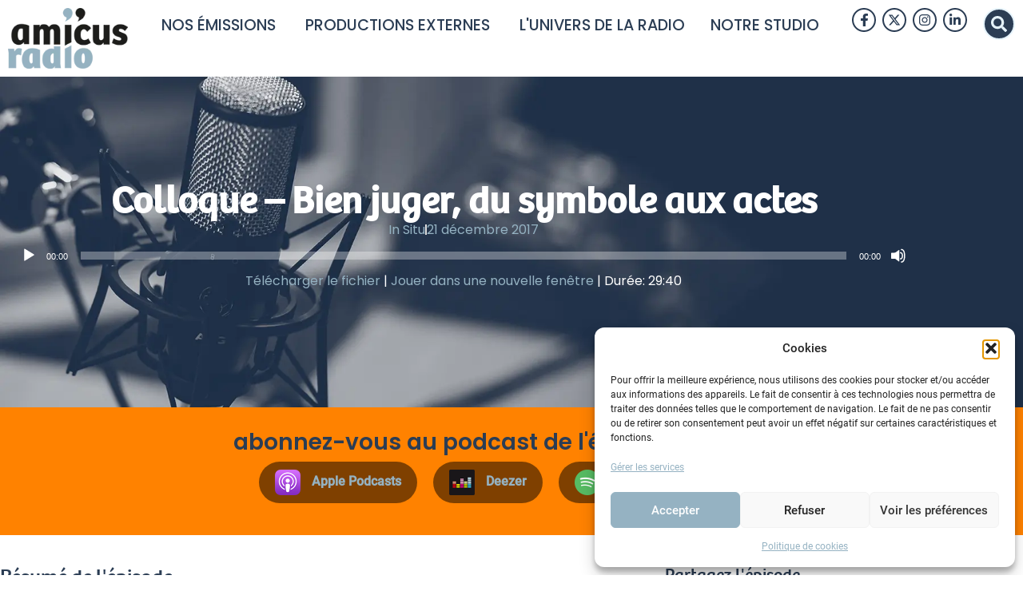

--- FILE ---
content_type: text/html; charset=UTF-8
request_url: https://radio.amicus-curiae.net/podcast/colloque-bien-juger-du-symbole-aux-actes/
body_size: 26998
content:
<!doctype html><html dir=ltr lang=fr-FR prefix="og: https://ogp.me/ns#"><head><style>img.lazy{min-height:1px}</style><link href=https://radio.amicus-curiae.net/wp-content/plugins/w3-total-cache/pub/js/lazyload.min.js as=script><meta name="google-site-verification" content="0B7KqWsaOBBa6p2pHHV_8RJNcuAMdvSMWDRblPQmZLQ"><meta charset="UTF-8"><meta name="viewport" content="width=device-width, initial-scale=1"><link rel=profile href=https://gmpg.org/xfn/11><title>Colloque – Bien juger, du symbole aux actes - Amicus Radio : Le droit à l'écoute</title><meta name="description" content="Les 22 et 23 novembre 2017, Amicus Radio s&#039;est rendu à l&#039;Hôtel de Lauzun de Paris pour recueillir des sons et des entretiens autour du colloque organisé par Valérie Hayaert."><meta name="robots" content="max-image-preview:large"><meta name="author" content="Sébastien"><meta name="google-site-verification" content="0B7KqWsaOBBa6p2pHHV_8RJNcuAMdvSMWDRblPQmZLQ"><meta name="keywords" content="actualité,art et droit,bien juger,évènement du droit,reportage,représentation"><link rel=canonical href=https://radio.amicus-curiae.net/podcast/colloque-bien-juger-du-symbole-aux-actes/ ><meta name="generator" content="All in One SEO (AIOSEO) 4.9.3"><meta property="og:locale" content="fr_FR"><meta property="og:site_name" content="Amicus Radio - Le droit à l&#039;écoute"><meta property="og:type" content="article"><meta property="og:title" content="Colloque – Bien juger, du symbole aux actes - Amicus Radio : Le droit à l&#039;écoute"><meta property="og:description" content="Les 22 et 23 novembre 2017, Amicus Radio s&#039;est rendu à l&#039;Hôtel de Lauzun de Paris pour recueillir des sons et des entretiens autour du colloque organisé par Valérie Hayaert."><meta property="og:url" content="https://radio.amicus-curiae.net/podcast/colloque-bien-juger-du-symbole-aux-actes/"><meta property="og:image" content="https://radio.amicus-curiae.net/wp-content/uploads/2016/07/logo_radio_retina.png"><meta property="og:image:secure_url" content="https://radio.amicus-curiae.net/wp-content/uploads/2016/07/logo_radio_retina.png"><meta property="og:image:width" content="328"><meta property="og:image:height" content="166"><meta property="article:published_time" content="2017-12-21T09:25:46+00:00"><meta property="article:modified_time" content="2023-05-17T15:05:05+00:00"><meta property="article:publisher" content="https://www.facebook.com/amicusradio"><meta name="twitter:card" content="summary"><meta name="twitter:site" content="@amicusradio"><meta name="twitter:title" content="Colloque – Bien juger, du symbole aux actes - Amicus Radio : Le droit à l&#039;écoute"><meta name="twitter:description" content="Les 22 et 23 novembre 2017, Amicus Radio s&#039;est rendu à l&#039;Hôtel de Lauzun de Paris pour recueillir des sons et des entretiens autour du colloque organisé par Valérie Hayaert."><meta name="twitter:image" content="https://radio.amicus-curiae.net/wp-content/uploads/2016/07/logo_radio_retina.png"> <script type=application/ld+json class=aioseo-schema>{"@context":"https:\/\/schema.org","@graph":[{"@type":"BreadcrumbList","@id":"https:\/\/radio.amicus-curiae.net\/podcast\/colloque-bien-juger-du-symbole-aux-actes\/#breadcrumblist","itemListElement":[{"@type":"ListItem","@id":"https:\/\/radio.amicus-curiae.net#listItem","position":1,"name":"Accueil","item":"https:\/\/radio.amicus-curiae.net","nextItem":{"@type":"ListItem","@id":"https:\/\/radio.amicus-curiae.net\/podcast\/#listItem","name":"Episode"}},{"@type":"ListItem","@id":"https:\/\/radio.amicus-curiae.net\/podcast\/#listItem","position":2,"name":"Episode","item":"https:\/\/radio.amicus-curiae.net\/podcast\/","nextItem":{"@type":"ListItem","@id":"https:\/\/radio.amicus-curiae.net\/tag\/bien-juger\/#listItem","name":"Bien juger"},"previousItem":{"@type":"ListItem","@id":"https:\/\/radio.amicus-curiae.net#listItem","name":"Accueil"}},{"@type":"ListItem","@id":"https:\/\/radio.amicus-curiae.net\/tag\/bien-juger\/#listItem","position":3,"name":"Bien juger","item":"https:\/\/radio.amicus-curiae.net\/tag\/bien-juger\/","nextItem":{"@type":"ListItem","@id":"https:\/\/radio.amicus-curiae.net\/podcast\/colloque-bien-juger-du-symbole-aux-actes\/#listItem","name":"Colloque &#8211; Bien juger, du symbole aux actes"},"previousItem":{"@type":"ListItem","@id":"https:\/\/radio.amicus-curiae.net\/podcast\/#listItem","name":"Episode"}},{"@type":"ListItem","@id":"https:\/\/radio.amicus-curiae.net\/podcast\/colloque-bien-juger-du-symbole-aux-actes\/#listItem","position":4,"name":"Colloque &#8211; Bien juger, du symbole aux actes","previousItem":{"@type":"ListItem","@id":"https:\/\/radio.amicus-curiae.net\/tag\/bien-juger\/#listItem","name":"Bien juger"}}]},{"@type":"Organization","@id":"https:\/\/radio.amicus-curiae.net\/#organization","name":"Amicus Curiae","description":"Le droit \u00e0 l'\u00e9coute","url":"https:\/\/radio.amicus-curiae.net\/","logo":{"@type":"ImageObject","url":"https:\/\/radio.amicus-curiae.net\/wp-content\/uploads\/2018\/04\/logo_radio_mbile_retina.png","@id":"https:\/\/radio.amicus-curiae.net\/podcast\/colloque-bien-juger-du-symbole-aux-actes\/#organizationLogo","width":200,"height":101},"image":{"@id":"https:\/\/radio.amicus-curiae.net\/podcast\/colloque-bien-juger-du-symbole-aux-actes\/#organizationLogo"},"sameAs":["https:\/\/www.instagram.com\/amicusradio\/","https:\/\/www.youtube.com\/@amicuscuriae3744","https:\/\/fr.linkedin.com\/company\/amicusradio","https:\/\/soundcloud.com\/amicus-radio","https:\/\/open.spotify.com\/user\/31uuyukfbzpdkweeuenlahuopjna"]},{"@type":"Person","@id":"https:\/\/radio.amicus-curiae.net\/author\/amicusadmin\/#author","url":"https:\/\/radio.amicus-curiae.net\/author\/amicusadmin\/","name":"S\u00e9bastien"},{"@type":"WebPage","@id":"https:\/\/radio.amicus-curiae.net\/podcast\/colloque-bien-juger-du-symbole-aux-actes\/#webpage","url":"https:\/\/radio.amicus-curiae.net\/podcast\/colloque-bien-juger-du-symbole-aux-actes\/","name":"Colloque \u2013 Bien juger, du symbole aux actes - Amicus Radio : Le droit \u00e0 l'\u00e9coute","description":"Les 22 et 23 novembre 2017, Amicus Radio s'est rendu \u00e0 l'H\u00f4tel de Lauzun de Paris pour recueillir des sons et des entretiens autour du colloque organis\u00e9 par Val\u00e9rie Hayaert.","inLanguage":"fr-FR","isPartOf":{"@id":"https:\/\/radio.amicus-curiae.net\/#website"},"breadcrumb":{"@id":"https:\/\/radio.amicus-curiae.net\/podcast\/colloque-bien-juger-du-symbole-aux-actes\/#breadcrumblist"},"author":{"@id":"https:\/\/radio.amicus-curiae.net\/author\/amicusadmin\/#author"},"creator":{"@id":"https:\/\/radio.amicus-curiae.net\/author\/amicusadmin\/#author"},"image":{"@type":"ImageObject","url":"https:\/\/radio.amicus-curiae.net\/wp-content\/uploads\/2017\/12\/affichecolloquehayaert-blackwhite.jpg","@id":"https:\/\/radio.amicus-curiae.net\/podcast\/colloque-bien-juger-du-symbole-aux-actes\/#mainImage","width":1448,"height":2048},"primaryImageOfPage":{"@id":"https:\/\/radio.amicus-curiae.net\/podcast\/colloque-bien-juger-du-symbole-aux-actes\/#mainImage"},"datePublished":"2017-12-21T10:25:46+01:00","dateModified":"2023-05-17T17:05:05+02:00"},{"@type":"WebSite","@id":"https:\/\/radio.amicus-curiae.net\/#website","url":"https:\/\/radio.amicus-curiae.net\/","name":"Amicus Radio","description":"Le droit \u00e0 l'\u00e9coute","inLanguage":"fr-FR","publisher":{"@id":"https:\/\/radio.amicus-curiae.net\/#organization"}}]}</script> <link rel=alternate type=application/rss+xml title="Amicus Radio &raquo; Flux" href=https://radio.amicus-curiae.net/feed/ ><link rel=alternate title="oEmbed (JSON)" type=application/json+oembed href="https://radio.amicus-curiae.net/wp-json/oembed/1.0/embed?url=https%3A%2F%2Fradio.amicus-curiae.net%2Fpodcast%2Fcolloque-bien-juger-du-symbole-aux-actes%2F"><link rel=alternate title="oEmbed (XML)" type=text/xml+oembed href="https://radio.amicus-curiae.net/wp-json/oembed/1.0/embed?url=https%3A%2F%2Fradio.amicus-curiae.net%2Fpodcast%2Fcolloque-bien-juger-du-symbole-aux-actes%2F&#038;format=xml"><style id=wp-img-auto-sizes-contain-inline-css>img:is([sizes=auto i],[sizes^="auto," i]){contain-intrinsic-size:3000px 1500px}</style><link rel=stylesheet href=https://radio.amicus-curiae.net/wp-content/cache/minify/5a74a.css media=all><style id=global-styles-inline-css>/*<![CDATA[*/:root{--wp--preset--aspect-ratio--square:1;--wp--preset--aspect-ratio--4-3:4/3;--wp--preset--aspect-ratio--3-4:3/4;--wp--preset--aspect-ratio--3-2:3/2;--wp--preset--aspect-ratio--2-3:2/3;--wp--preset--aspect-ratio--16-9:16/9;--wp--preset--aspect-ratio--9-16:9/16;--wp--preset--color--black:#000;--wp--preset--color--cyan-bluish-gray:#abb8c3;--wp--preset--color--white:#fff;--wp--preset--color--pale-pink:#f78da7;--wp--preset--color--vivid-red:#cf2e2e;--wp--preset--color--luminous-vivid-orange:#ff6900;--wp--preset--color--luminous-vivid-amber:#fcb900;--wp--preset--color--light-green-cyan:#7bdcb5;--wp--preset--color--vivid-green-cyan:#00d084;--wp--preset--color--pale-cyan-blue:#8ed1fc;--wp--preset--color--vivid-cyan-blue:#0693e3;--wp--preset--color--vivid-purple:#9b51e0;--wp--preset--gradient--vivid-cyan-blue-to-vivid-purple:linear-gradient(135deg,rgb(6,147,227) 0%,rgb(155,81,224) 100%);--wp--preset--gradient--light-green-cyan-to-vivid-green-cyan:linear-gradient(135deg,rgb(122,220,180) 0%,rgb(0,208,130) 100%);--wp--preset--gradient--luminous-vivid-amber-to-luminous-vivid-orange:linear-gradient(135deg,rgb(252,185,0) 0%,rgb(255,105,0) 100%);--wp--preset--gradient--luminous-vivid-orange-to-vivid-red:linear-gradient(135deg,rgb(255,105,0) 0%,rgb(207,46,46) 100%);--wp--preset--gradient--very-light-gray-to-cyan-bluish-gray:linear-gradient(135deg,rgb(238,238,238) 0%,rgb(169,184,195) 100%);--wp--preset--gradient--cool-to-warm-spectrum:linear-gradient(135deg,rgb(74,234,220) 0%,rgb(151,120,209) 20%,rgb(207,42,186) 40%,rgb(238,44,130) 60%,rgb(251,105,98) 80%,rgb(254,248,76) 100%);--wp--preset--gradient--blush-light-purple:linear-gradient(135deg,rgb(255,206,236) 0%,rgb(152,150,240) 100%);--wp--preset--gradient--blush-bordeaux:linear-gradient(135deg,rgb(254,205,165) 0%,rgb(254,45,45) 50%,rgb(107,0,62) 100%);--wp--preset--gradient--luminous-dusk:linear-gradient(135deg,rgb(255,203,112) 0%,rgb(199,81,192) 50%,rgb(65,88,208) 100%);--wp--preset--gradient--pale-ocean:linear-gradient(135deg,rgb(255,245,203) 0%,rgb(182,227,212) 50%,rgb(51,167,181) 100%);--wp--preset--gradient--electric-grass:linear-gradient(135deg,rgb(202,248,128) 0%,rgb(113,206,126) 100%);--wp--preset--gradient--midnight:linear-gradient(135deg,rgb(2,3,129) 0%,rgb(40,116,252) 100%);--wp--preset--font-size--small:13px;--wp--preset--font-size--medium:20px;--wp--preset--font-size--large:36px;--wp--preset--font-size--x-large:42px;--wp--preset--spacing--20:0.44rem;--wp--preset--spacing--30:0.67rem;--wp--preset--spacing--40:1rem;--wp--preset--spacing--50:1.5rem;--wp--preset--spacing--60:2.25rem;--wp--preset--spacing--70:3.38rem;--wp--preset--spacing--80:5.06rem;--wp--preset--shadow--natural:6px 6px 9px rgba(0, 0, 0, 0.2);--wp--preset--shadow--deep:12px 12px 50px rgba(0, 0, 0, 0.4);--wp--preset--shadow--sharp:6px 6px 0px rgba(0, 0, 0, 0.2);--wp--preset--shadow--outlined:6px 6px 0px -3px rgb(255, 255, 255), 6px 6px rgb(0, 0, 0);--wp--preset--shadow--crisp:6px 6px 0px rgb(0, 0, 0)}:root{--wp--style--global--content-size:800px;--wp--style--global--wide-size:1200px}:where(body){margin:0}.wp-site-blocks>.alignleft{float:left;margin-right:2em}.wp-site-blocks>.alignright{float:right;margin-left:2em}.wp-site-blocks>.aligncenter{justify-content:center;margin-left:auto;margin-right:auto}:where(.wp-site-blocks)>*{margin-block-start:24px;margin-block-end:0}:where(.wp-site-blocks)>:first-child{margin-block-start:0}:where(.wp-site-blocks)>:last-child{margin-block-end:0}:root{--wp--style--block-gap:24px}:root :where(.is-layout-flow)>:first-child{margin-block-start:0}:root :where(.is-layout-flow)>:last-child{margin-block-end:0}:root :where(.is-layout-flow)>*{margin-block-start:24px;margin-block-end:0}:root :where(.is-layout-constrained)>:first-child{margin-block-start:0}:root :where(.is-layout-constrained)>:last-child{margin-block-end:0}:root :where(.is-layout-constrained)>*{margin-block-start:24px;margin-block-end:0}:root :where(.is-layout-flex){gap:24px}:root :where(.is-layout-grid){gap:24px}.is-layout-flow>.alignleft{float:left;margin-inline-start:0;margin-inline-end:2em}.is-layout-flow>.alignright{float:right;margin-inline-start:2em;margin-inline-end:0}.is-layout-flow>.aligncenter{margin-left:auto !important;margin-right:auto !important}.is-layout-constrained>.alignleft{float:left;margin-inline-start:0;margin-inline-end:2em}.is-layout-constrained>.alignright{float:right;margin-inline-start:2em;margin-inline-end:0}.is-layout-constrained>.aligncenter{margin-left:auto !important;margin-right:auto !important}.is-layout-constrained>:where(:not(.alignleft):not(.alignright):not(.alignfull)){max-width:var(--wp--style--global--content-size);margin-left:auto !important;margin-right:auto !important}.is-layout-constrained>.alignwide{max-width:var(--wp--style--global--wide-size)}body .is-layout-flex{display:flex}.is-layout-flex{flex-wrap:wrap;align-items:center}.is-layout-flex>:is(*,div){margin:0}body .is-layout-grid{display:grid}.is-layout-grid>:is(*,div){margin:0}body{padding-top:0px;padding-right:0px;padding-bottom:0px;padding-left:0px}a:where(:not(.wp-element-button)){text-decoration:underline}:root :where(.wp-element-button,.wp-block-button__link){background-color:#32373c;border-width:0;color:#fff;font-family:inherit;font-size:inherit;font-style:inherit;font-weight:inherit;letter-spacing:inherit;line-height:inherit;padding-top:calc(0.667em + 2px);padding-right:calc(1.333em + 2px);padding-bottom:calc(0.667em + 2px);padding-left:calc(1.333em + 2px);text-decoration:none;text-transform:inherit}.has-black-color{color:var(--wp--preset--color--black) !important}.has-cyan-bluish-gray-color{color:var(--wp--preset--color--cyan-bluish-gray) !important}.has-white-color{color:var(--wp--preset--color--white) !important}.has-pale-pink-color{color:var(--wp--preset--color--pale-pink) !important}.has-vivid-red-color{color:var(--wp--preset--color--vivid-red) !important}.has-luminous-vivid-orange-color{color:var(--wp--preset--color--luminous-vivid-orange) !important}.has-luminous-vivid-amber-color{color:var(--wp--preset--color--luminous-vivid-amber) !important}.has-light-green-cyan-color{color:var(--wp--preset--color--light-green-cyan) !important}.has-vivid-green-cyan-color{color:var(--wp--preset--color--vivid-green-cyan) !important}.has-pale-cyan-blue-color{color:var(--wp--preset--color--pale-cyan-blue) !important}.has-vivid-cyan-blue-color{color:var(--wp--preset--color--vivid-cyan-blue) !important}.has-vivid-purple-color{color:var(--wp--preset--color--vivid-purple) !important}.has-black-background-color{background-color:var(--wp--preset--color--black) !important}.has-cyan-bluish-gray-background-color{background-color:var(--wp--preset--color--cyan-bluish-gray) !important}.has-white-background-color{background-color:var(--wp--preset--color--white) !important}.has-pale-pink-background-color{background-color:var(--wp--preset--color--pale-pink) !important}.has-vivid-red-background-color{background-color:var(--wp--preset--color--vivid-red) !important}.has-luminous-vivid-orange-background-color{background-color:var(--wp--preset--color--luminous-vivid-orange) !important}.has-luminous-vivid-amber-background-color{background-color:var(--wp--preset--color--luminous-vivid-amber) !important}.has-light-green-cyan-background-color{background-color:var(--wp--preset--color--light-green-cyan) !important}.has-vivid-green-cyan-background-color{background-color:var(--wp--preset--color--vivid-green-cyan) !important}.has-pale-cyan-blue-background-color{background-color:var(--wp--preset--color--pale-cyan-blue) !important}.has-vivid-cyan-blue-background-color{background-color:var(--wp--preset--color--vivid-cyan-blue) !important}.has-vivid-purple-background-color{background-color:var(--wp--preset--color--vivid-purple) !important}.has-black-border-color{border-color:var(--wp--preset--color--black) !important}.has-cyan-bluish-gray-border-color{border-color:var(--wp--preset--color--cyan-bluish-gray) !important}.has-white-border-color{border-color:var(--wp--preset--color--white) !important}.has-pale-pink-border-color{border-color:var(--wp--preset--color--pale-pink) !important}.has-vivid-red-border-color{border-color:var(--wp--preset--color--vivid-red) !important}.has-luminous-vivid-orange-border-color{border-color:var(--wp--preset--color--luminous-vivid-orange) !important}.has-luminous-vivid-amber-border-color{border-color:var(--wp--preset--color--luminous-vivid-amber) !important}.has-light-green-cyan-border-color{border-color:var(--wp--preset--color--light-green-cyan) !important}.has-vivid-green-cyan-border-color{border-color:var(--wp--preset--color--vivid-green-cyan) !important}.has-pale-cyan-blue-border-color{border-color:var(--wp--preset--color--pale-cyan-blue) !important}.has-vivid-cyan-blue-border-color{border-color:var(--wp--preset--color--vivid-cyan-blue) !important}.has-vivid-purple-border-color{border-color:var(--wp--preset--color--vivid-purple) !important}.has-vivid-cyan-blue-to-vivid-purple-gradient-background{background:var(--wp--preset--gradient--vivid-cyan-blue-to-vivid-purple) !important}.has-light-green-cyan-to-vivid-green-cyan-gradient-background{background:var(--wp--preset--gradient--light-green-cyan-to-vivid-green-cyan) !important}.has-luminous-vivid-amber-to-luminous-vivid-orange-gradient-background{background:var(--wp--preset--gradient--luminous-vivid-amber-to-luminous-vivid-orange) !important}.has-luminous-vivid-orange-to-vivid-red-gradient-background{background:var(--wp--preset--gradient--luminous-vivid-orange-to-vivid-red) !important}.has-very-light-gray-to-cyan-bluish-gray-gradient-background{background:var(--wp--preset--gradient--very-light-gray-to-cyan-bluish-gray) !important}.has-cool-to-warm-spectrum-gradient-background{background:var(--wp--preset--gradient--cool-to-warm-spectrum) !important}.has-blush-light-purple-gradient-background{background:var(--wp--preset--gradient--blush-light-purple) !important}.has-blush-bordeaux-gradient-background{background:var(--wp--preset--gradient--blush-bordeaux) !important}.has-luminous-dusk-gradient-background{background:var(--wp--preset--gradient--luminous-dusk) !important}.has-pale-ocean-gradient-background{background:var(--wp--preset--gradient--pale-ocean) !important}.has-electric-grass-gradient-background{background:var(--wp--preset--gradient--electric-grass) !important}.has-midnight-gradient-background{background:var(--wp--preset--gradient--midnight) !important}.has-small-font-size{font-size:var(--wp--preset--font-size--small) !important}.has-medium-font-size{font-size:var(--wp--preset--font-size--medium) !important}.has-large-font-size{font-size:var(--wp--preset--font-size--large) !important}.has-x-large-font-size{font-size:var(--wp--preset--font-size--x-large) !important}:root :where(.wp-block-pullquote){font-size:1.5em;line-height:1.6}/*]]>*/</style><link rel=stylesheet href=https://radio.amicus-curiae.net/wp-content/cache/minify/decd0.css media=all> <script src=https://radio.amicus-curiae.net/wp-content/cache/minify/d52ed.js></script> <script id=search-filter-elementor-js-extra>var SFE_DATA={"ajax_url":"https://radio.amicus-curiae.net/wp-admin/admin-ajax.php","home_url":"https://radio.amicus-curiae.net/"};</script> <script src=https://radio.amicus-curiae.net/wp-content/cache/minify/88acc.js></script> <link rel=https://api.w.org/ href=https://radio.amicus-curiae.net/wp-json/ ><link rel=alternate title=JSON type=application/json href=https://radio.amicus-curiae.net/wp-json/wp/v2/podcast/1888><link rel=EditURI type=application/rsd+xml title=RSD href=https://radio.amicus-curiae.net/xmlrpc.php?rsd><link rel=shortlink href='https://radio.amicus-curiae.net/?p=1888'><link rel=alternate type=application/rss+xml title="Flux RSS du podcast" href=https://radio.amicus-curiae.net/feed/podcast><style id=wplmi-inline-css>span.wplmi-user-avatar{width:16px;display:inline-block !important;flex-shrink:0}img.wplmi-elementor-avatar{border-radius:100%;margin-right:3px}</style><style>.cmplz-hidden{display:none !important}</style><style>.e-con.e-parent:nth-of-type(n+4):not(.e-lazyloaded):not(.e-no-lazyload),
.e-con.e-parent:nth-of-type(n+4):not(.e-lazyloaded):not(.e-no-lazyload) *{background-image:none !important}@media screen and (max-height: 1024px){.e-con.e-parent:nth-of-type(n+3):not(.e-lazyloaded):not(.e-no-lazyload),
.e-con.e-parent:nth-of-type(n+3):not(.e-lazyloaded):not(.e-no-lazyload) *{background-image:none !important}}@media screen and (max-height: 640px){.e-con.e-parent:nth-of-type(n+2):not(.e-lazyloaded):not(.e-no-lazyload),
.e-con.e-parent:nth-of-type(n+2):not(.e-lazyloaded):not(.e-no-lazyload) *{background-image:none !important}}</style><link rel=icon href=https://radio.amicus-curiae.net/wp-content/uploads/2020/04/cropped-icon-amicus-radio-32x32.png sizes=32x32><link rel=icon href=https://radio.amicus-curiae.net/wp-content/uploads/2020/04/cropped-icon-amicus-radio-192x192.png sizes=192x192><link rel=apple-touch-icon href=https://radio.amicus-curiae.net/wp-content/uploads/2020/04/cropped-icon-amicus-radio-180x180.png><meta name="msapplication-TileImage" content="https://radio.amicus-curiae.net/wp-content/uploads/2020/04/cropped-icon-amicus-radio-270x270.png">  <script>var _paq=window._paq=window._paq||[];_paq.push(['trackPageView']);_paq.push(['enableLinkTracking']);(function(){var u="//stats.amicus-curiae.net/";_paq.push(['setTrackerUrl',u+'matomo.php']);_paq.push(['setSiteId','1']);var d=document,g=d.createElement('script'),s=d.getElementsByTagName('script')[0];g.async=true;g.src=u+'matomo.js';s.parentNode.insertBefore(g,s);})();</script>   <script type=text/plain data-service=google-analytics data-category=statistics async data-cmplz-src="https://www.googletagmanager.com/gtag/js?id=G-JL704M64RW"></script> <script>window.dataLayer=window.dataLayer||[];function gtag(){dataLayer.push(arguments);}
gtag('js',new Date());gtag('config','G-JL704M64RW');</script> </head><body data-cmplz=2 class="wp-singular podcast-template-default single single-podcast postid-1888 wp-custom-logo wp-embed-responsive wp-theme-hello-elementor wp-child-theme-hello-elementor-child hello-elementor-default elementor-default elementor-kit-5832 elementor-page-6821"> <svg xmlns=http://www.w3.org/2000/svg style="position:absolute; width:0; height:0;"> <defs> <filter id=monochrome color-interpolation-filters=sRGB> <feColorMatrix type="matrix" values="0.89 0 0 0 0.11 0.69 0 0 0 0.31 0.48 0 0 0 0.52 0    0 0 1 0"/> </filter> </defs> </svg><a class="skip-link screen-reader-text" href=#content>Aller au contenu</a><header data-elementor-type=header data-elementor-id=10566 class="elementor elementor-10566 elementor-location-header" data-elementor-post-type=elementor_library><div class="elementor-element elementor-element-804403e e-con-full elementor-hidden-tablet elementor-hidden-mobile e-flex e-con e-parent" data-id=804403e data-element_type=container data-settings={&quot;background_background&quot;:&quot;classic&quot;,&quot;sticky&quot;:&quot;top&quot;,&quot;sticky_on&quot;:[&quot;desktop&quot;,&quot;tablet&quot;,&quot;mobile&quot;],&quot;sticky_offset&quot;:0,&quot;sticky_effects_offset&quot;:0,&quot;sticky_anchor_link_offset&quot;:0}><div class="elementor-element elementor-element-2e2e87c elementor-widget elementor-widget-theme-site-logo elementor-widget-image" data-id=2e2e87c data-element_type=widget data-widget_type=theme-site-logo.default> <a href=https://radio.amicus-curiae.net> <img width=200 height=101 src="data:image/svg+xml,%3Csvg%20xmlns='http://www.w3.org/2000/svg'%20viewBox='0%200%20200%20101'%3E%3C/svg%3E" data-src=https://radio.amicus-curiae.net/wp-content/uploads/2018/04/logo_radio_mbile_retina.webp class="attachment-full size-full wp-image-9500 lazy" alt>		</a></div><div class="elementor-element elementor-element-86dfb29 e-full_width e-n-menu-layout-horizontal e-n-menu-tablet elementor-widget elementor-widget-n-menu" data-id=86dfb29 data-element_type=widget data-settings="{&quot;menu_items&quot;:[{&quot;item_title&quot;:&quot;Nos \u00e9missions&quot;,&quot;_id&quot;:&quot;8a654e2&quot;,&quot;item_dropdown_content&quot;:&quot;yes&quot;,&quot;item_link&quot;:{&quot;url&quot;:&quot;https:\/\/radio.amicus-curiae.net\/series\/&quot;,&quot;is_external&quot;:&quot;&quot;,&quot;nofollow&quot;:&quot;&quot;,&quot;custom_attributes&quot;:&quot;&quot;},&quot;item_icon&quot;:{&quot;value&quot;:&quot;&quot;,&quot;library&quot;:&quot;&quot;},&quot;item_icon_active&quot;:null,&quot;element_id&quot;:&quot;&quot;},{&quot;item_title&quot;:&quot;Productions externes&quot;,&quot;_id&quot;:&quot;375aa49&quot;,&quot;item_dropdown_content&quot;:&quot;yes&quot;,&quot;item_link&quot;:{&quot;url&quot;:&quot;&quot;,&quot;is_external&quot;:&quot;&quot;,&quot;nofollow&quot;:&quot;&quot;,&quot;custom_attributes&quot;:&quot;&quot;},&quot;item_icon&quot;:{&quot;value&quot;:&quot;&quot;,&quot;library&quot;:&quot;&quot;},&quot;item_icon_active&quot;:null,&quot;element_id&quot;:&quot;&quot;},{&quot;item_title&quot;:&quot;L&#039;univers de la radio&quot;,&quot;_id&quot;:&quot;bd05359&quot;,&quot;item_link&quot;:{&quot;url&quot;:&quot;https:\/\/radio.amicus-curiae.net\/univers-de-la-radio\/&quot;,&quot;is_external&quot;:&quot;&quot;,&quot;nofollow&quot;:&quot;&quot;,&quot;custom_attributes&quot;:&quot;&quot;},&quot;item_dropdown_content&quot;:&quot;no&quot;,&quot;item_icon&quot;:{&quot;value&quot;:&quot;&quot;,&quot;library&quot;:&quot;&quot;},&quot;item_icon_active&quot;:null,&quot;element_id&quot;:&quot;&quot;},{&quot;_id&quot;:&quot;86fb2a7&quot;,&quot;item_title&quot;:&quot;Notre studio&quot;,&quot;item_link&quot;:{&quot;url&quot;:&quot;https:\/\/radio.amicus-curiae.net\/amicus-studio\/&quot;,&quot;is_external&quot;:&quot;&quot;,&quot;nofollow&quot;:&quot;&quot;,&quot;custom_attributes&quot;:&quot;&quot;},&quot;item_dropdown_content&quot;:&quot;no&quot;,&quot;item_icon&quot;:{&quot;value&quot;:&quot;&quot;,&quot;library&quot;:&quot;&quot;},&quot;item_icon_active&quot;:null,&quot;element_id&quot;:&quot;&quot;}],&quot;item_position_horizontal&quot;:&quot;center&quot;,&quot;menu_item_title_distance_from_content&quot;:{&quot;unit&quot;:&quot;px&quot;,&quot;size&quot;:22,&quot;sizes&quot;:[]},&quot;content_width&quot;:&quot;full_width&quot;,&quot;item_layout&quot;:&quot;horizontal&quot;,&quot;open_on&quot;:&quot;hover&quot;,&quot;horizontal_scroll&quot;:&quot;disable&quot;,&quot;breakpoint_selector&quot;:&quot;tablet&quot;,&quot;menu_item_title_distance_from_content_tablet&quot;:{&quot;unit&quot;:&quot;px&quot;,&quot;size&quot;:&quot;&quot;,&quot;sizes&quot;:[]},&quot;menu_item_title_distance_from_content_mobile&quot;:{&quot;unit&quot;:&quot;px&quot;,&quot;size&quot;:&quot;&quot;,&quot;sizes&quot;:[]}}" data-widget_type=mega-menu.default><nav class=e-n-menu data-widget-number=141 aria-label=Menu> <button class=e-n-menu-toggle id=menu-toggle-141 aria-haspopup=true aria-expanded=false aria-controls=menubar-141 aria-label="Permuter le menu"> <span class="e-n-menu-toggle-icon e-open"> <svg class="e-font-icon-svg e-eicon-menu-bar" viewBox="0 0 1000 1000" xmlns=http://www.w3.org/2000/svg><path d="M104 333H896C929 333 958 304 958 271S929 208 896 208H104C71 208 42 237 42 271S71 333 104 333ZM104 583H896C929 583 958 554 958 521S929 458 896 458H104C71 458 42 487 42 521S71 583 104 583ZM104 833H896C929 833 958 804 958 771S929 708 896 708H104C71 708 42 737 42 771S71 833 104 833Z"></path></svg>		</span> <span class="e-n-menu-toggle-icon e-close"> <svg class="e-font-icon-svg e-eicon-close" viewBox="0 0 1000 1000" xmlns=http://www.w3.org/2000/svg><path d="M742 167L500 408 258 167C246 154 233 150 217 150 196 150 179 158 167 167 154 179 150 196 150 212 150 229 154 242 171 254L408 500 167 742C138 771 138 800 167 829 196 858 225 858 254 829L496 587 738 829C750 842 767 846 783 846 800 846 817 842 829 829 842 817 846 804 846 783 846 767 842 750 829 737L588 500 833 258C863 229 863 200 833 171 804 137 775 137 742 167Z"></path></svg>		</span> </button><div class=e-n-menu-wrapper id=menubar-141 aria-labelledby=menu-toggle-141><ul class=e-n-menu-heading> <li class=e-n-menu-item><div id=e-n-menu-title-1411 class=e-n-menu-title> <a class="e-n-menu-title-container e-focus e-link" href=https://radio.amicus-curiae.net/series/ >		<span class=e-n-menu-title-text> Nos émissions	</span> </a>		<button id=e-n-menu-dropdown-icon-1411 class="e-n-menu-dropdown-icon e-focus" data-tab-index=1 aria-haspopup=true aria-expanded=false aria-controls=e-n-menu-content-1411 > <span class=e-n-menu-dropdown-icon-opened> <span class=elementor-screen-only>Fermer Nos émissions</span> </span> <span class=e-n-menu-dropdown-icon-closed> <span class=elementor-screen-only>Ouvrir Nos émissions</span> </span> </button></div><div class=e-n-menu-content><div id=e-n-menu-content-1411 data-tab-index=1 aria-labelledby=e-n-menu-dropdown-icon-1411 class="elementor-element elementor-element-bb6c5da e-con-full e-flex e-con e-child" data-id=bb6c5da data-element_type=container><div class="elementor-element elementor-element-d693067 elementor-widget elementor-widget-shortcode" data-id=d693067 data-element_type=widget data-widget_type=shortcode.default><div class=elementor-shortcode><div data-elementor-type=section data-elementor-id=5846 class="elementor elementor-5846 elementor-location-header" data-elementor-post-type=elementor_library><section class="elementor-section elementor-top-section elementor-element elementor-element-152467f0 elementor-section-boxed elementor-section-height-default elementor-section-height-default" data-id=152467f0 data-element_type=section data-settings={&quot;background_background&quot;:&quot;classic&quot;}><div class="elementor-container elementor-column-gap-default"><div class="elementor-column elementor-col-100 elementor-top-column elementor-element elementor-element-206bdd74" data-id=206bdd74 data-element_type=column><div class="elementor-widget-wrap elementor-element-populated"><section class="elementor-section elementor-inner-section elementor-element elementor-element-3548120b elementor-section-boxed elementor-section-height-default elementor-section-height-default" data-id=3548120b data-element_type=section><div class="elementor-container elementor-column-gap-default"><div class="elementor-column elementor-col-25 elementor-inner-column elementor-element elementor-element-2c6c99e7" data-id=2c6c99e7 data-element_type=column><div class="elementor-widget-wrap elementor-element-populated"><div class="elementor-element elementor-element-3c808bd4 elementor-widget elementor-widget-heading" data-id=3c808bd4 data-element_type=widget data-widget_type=heading.default><h2 class="elementor-heading-title elementor-size-default">Magazines</h2></div></div></div><div class="elementor-column elementor-col-25 elementor-inner-column elementor-element elementor-element-38a33ed3" data-id=38a33ed3 data-element_type=column><div class=elementor-widget-wrap></div></div><div class="elementor-column elementor-col-25 elementor-inner-column elementor-element elementor-element-1e7c752" data-id=1e7c752 data-element_type=column><div class="elementor-widget-wrap elementor-element-populated"><div class="elementor-element elementor-element-172891ba elementor-widget__width-initial elementor-widget elementor-widget-heading" data-id=172891ba data-element_type=widget data-widget_type=heading.default><h2 class="elementor-heading-title elementor-size-default">Reportages</h2></div></div></div><div class="elementor-column elementor-col-25 elementor-inner-column elementor-element elementor-element-fcea34a" data-id=fcea34a data-element_type=column><div class="elementor-widget-wrap elementor-element-populated"><div class="elementor-element elementor-element-621956e elementor-widget__width-initial elementor-widget elementor-widget-heading" data-id=621956e data-element_type=widget data-widget_type=heading.default><h2 class="elementor-heading-title elementor-size-default">Documentaires</h2></div></div></div></div></section><section class="elementor-section elementor-inner-section elementor-element elementor-element-5befcc49 elementor-section-boxed elementor-section-height-default elementor-section-height-default" data-id=5befcc49 data-element_type=section><div class="elementor-container elementor-column-gap-default"><div class="elementor-column elementor-col-25 elementor-inner-column elementor-element elementor-element-7dbac42b" data-id=7dbac42b data-element_type=column><div class="elementor-widget-wrap elementor-element-populated"><div class="elementor-element elementor-element-1535f653 menulink elementor-widget elementor-widget-text-editor" data-id=1535f653 data-element_type=widget data-widget_type=text-editor.default><h4><a href=https://radio.amicus-curiae.net/series/les-amphis-amicus/ >Les Amphis d&rsquo;Amicus</a></h4><p>Cours du soir</p></div><div class="elementor-element elementor-element-3137844c menulink elementor-widget elementor-widget-text-editor" data-id=3137844c data-element_type=widget data-widget_type=text-editor.default><h4><a href=https://radio.amicus-curiae.net/series/les-temps-electriques/ >Les temps électriques</a></h4><p>Numérique</p></div><div class="elementor-element elementor-element-419aea51 menulink elementor-widget elementor-widget-text-editor" data-id=419aea51 data-element_type=widget data-widget_type=text-editor.default><h4><a href=https://radio.amicus-curiae.net/series/angle-droit/ >Angle droit</a></h4><p>Droits de l&rsquo;Homme</p></div><div class="elementor-element elementor-element-3251ed3e menulink elementor-widget elementor-widget-text-editor" data-id=3251ed3e data-element_type=widget data-widget_type=text-editor.default><h4><a href=https://radio.amicus-curiae.net/series/lecho-des-codes/ >L&rsquo;echo des codes</a></h4><p>Histoire</p></div><div class="elementor-element elementor-element-3b0c4683 menulink elementor-widget elementor-widget-text-editor" data-id=3b0c4683 data-element_type=widget data-widget_type=text-editor.default><h4><a href=https://radio.amicus-curiae.net/series/objection-votre-europe/ >Objection votre Europe!</a></h4><p>Europe</p></div><div class="elementor-element elementor-element-49d72788 menulink elementor-widget elementor-widget-text-editor" data-id=49d72788 data-element_type=widget data-widget_type=text-editor.default><h4><a href=https://radio.amicus-curiae.net/series/le-bien-commun/ >Le bien commun</a></h4><p>Société</p></div><div class="elementor-element elementor-element-51de9056 menulink elementor-widget elementor-widget-text-editor" data-id=51de9056 data-element_type=widget data-widget_type=text-editor.default><h4><a href=https://radio.amicus-curiae.net/series/toc-toc/ >Toc toc</a></h4><p>Questions-réponses</p></div></div></div><div class="elementor-column elementor-col-25 elementor-inner-column elementor-element elementor-element-2be416e6" data-id=2be416e6 data-element_type=column><div class="elementor-widget-wrap elementor-element-populated"><div class="elementor-element elementor-element-3ff61bbc menulink elementor-widget elementor-widget-text-editor" data-id=3ff61bbc data-element_type=widget data-widget_type=text-editor.default><h4><a href=https://radio.amicus-curiae.net/series/la-plume-dans-la-balance/ >La plume dans la balance</a></h4><p>Littérature</p></div><div class="elementor-element elementor-element-30c93f9e menulink elementor-widget elementor-widget-text-editor" data-id=30c93f9e data-element_type=widget data-widget_type=text-editor.default><h4><a href=https://radio.amicus-curiae.net/series/l-art-au-parloir/ >L&rsquo;art au parloir</a></h4><p>Arts</p></div><div class="elementor-element elementor-element-b7f3118 menulink elementor-widget elementor-widget-text-editor" data-id=b7f3118 data-element_type=widget data-widget_type=text-editor.default><h4><a href=https://radio.amicus-curiae.net/series/la-justice-a-loeil/ >La justice à l&rsquo;oeil</a></h4><p>Cinéma</p></div><div class="elementor-element elementor-element-63409074 menulink elementor-widget elementor-widget-text-editor" data-id=63409074 data-element_type=widget data-widget_type=text-editor.default><h4><a href=https://radio.amicus-curiae.net/series/raconte-moi-un-arret/ >Raconte-moi un arrêt</a></h4><p>Histoire</p></div><div class="elementor-element elementor-element-6de463f0 menulink elementor-widget elementor-widget-text-editor" data-id=6de463f0 data-element_type=widget data-widget_type=text-editor.default><h4><a href=https://radio.amicus-curiae.net/series/droit-en-scene/ >Droit en scène</a></h4><p>Théâtre</p></div><div class="elementor-element elementor-element-1a8c2011 menulink elementor-widget elementor-widget-text-editor" data-id=1a8c2011 data-element_type=widget data-widget_type=text-editor.default><h4><a href=https://radio.amicus-curiae.net/series/faites-danser-laccuse/ >Faites danser l&rsquo;accusé</a></h4><p>Musique</p></div><div class="elementor-element elementor-element-fc30d22 menulink elementor-widget elementor-widget-text-editor" data-id=fc30d22 data-element_type=widget data-widget_type=text-editor.default><h4><a href=https://radio.amicus-curiae.net/series/uniterre/ >UNiTerre</a></h4><p>Environnement</p></div></div></div><div class="elementor-column elementor-col-25 elementor-inner-column elementor-element elementor-element-12be9d36" data-id=12be9d36 data-element_type=column><div class="elementor-widget-wrap elementor-element-populated"><div class="elementor-element elementor-element-6f9ae2d8 menulink elementor-widget elementor-widget-text-editor" data-id=6f9ae2d8 data-element_type=widget data-widget_type=text-editor.default><h4><a href=https://radio.amicus-curiae.net/series/in-situ/ >In situ</a></h4><p>Événement</p></div><div class="elementor-element elementor-element-52435496 menulink elementor-widget elementor-widget-text-editor" data-id=52435496 data-element_type=widget data-widget_type=text-editor.default><h4><a href=https://radio.amicus-curiae.net/series/un-jour-avec/ >Un jour avec</a></h4><p>Éxpérience</p></div></div></div><div class="elementor-column elementor-col-25 elementor-inner-column elementor-element elementor-element-573dc174" data-id=573dc174 data-element_type=column><div class="elementor-widget-wrap elementor-element-populated"><div class="elementor-element elementor-element-15f81dfb menulink elementor-widget elementor-widget-text-editor" data-id=15f81dfb data-element_type=widget data-widget_type=text-editor.default><h4><a href=https://radio.amicus-curiae.net/podcast/les-biens-mal-acquis-une-ecriture-collective-du-droit/ >Les biens mal acquis, une écriture collective du droit</a></h4></div><div class="elementor-element elementor-element-35e4dce5 menulink elementor-widget elementor-widget-text-editor" data-id=35e4dce5 data-element_type=widget data-widget_type=text-editor.default><h4><a href=https://radio.amicus-curiae.net/podcast/drogues-et-prohibition-une-histoire-francaise/ >Drogues et prohibition : une histoire française</a></h4></div><div class="elementor-element elementor-element-161d31ea menulink elementor-widget elementor-widget-text-editor" data-id=161d31ea data-element_type=widget data-widget_type=text-editor.default><h4><a href=https://radio.amicus-curiae.net/series/acteurs-du-droit/ >Les acteurs du droit</a></h4></div><div class="elementor-element elementor-element-5c5e1f0a menulink elementor-widget elementor-widget-text-editor" data-id=5c5e1f0a data-element_type=widget data-widget_type=text-editor.default><h4><a href=https://radio.amicus-curiae.net/podcast/detenues/ >Détenues</a></h4></div><div class="elementor-element elementor-element-749658a7 menulink elementor-widget elementor-widget-text-editor" data-id=749658a7 data-element_type=widget data-widget_type=text-editor.default><h4><a href=https://radio.amicus-curiae.net/podcast/magie-et-droit/ >Magie et droit</a></h4></div><div class="elementor-element elementor-element-a91fc6c menulink elementor-widget elementor-widget-text-editor" data-id=a91fc6c data-element_type=widget data-widget_type=text-editor.default><h4><a href=https://radio.amicus-curiae.net/podcast/je-le-jure/ >« Je le jure »</a></h4></div></div></div></div></section></div></div></div></section></div></div></div></div></div> </li> <li class=e-n-menu-item><div id=e-n-menu-title-1412 class=e-n-menu-title><div class=e-n-menu-title-container>		<span class=e-n-menu-title-text> Productions externes	</span></div>		<button id=e-n-menu-dropdown-icon-1412 class="e-n-menu-dropdown-icon e-focus" data-tab-index=2 aria-haspopup=true aria-expanded=false aria-controls=e-n-menu-content-1412 > <span class=e-n-menu-dropdown-icon-opened> <span class=elementor-screen-only>Fermer Productions externes</span> </span> <span class=e-n-menu-dropdown-icon-closed> <span class=elementor-screen-only>Ouvrir Productions externes</span> </span> </button></div><div class=e-n-menu-content><div id=e-n-menu-content-1412 data-tab-index=2 aria-labelledby=e-n-menu-dropdown-icon-1412 class="elementor-element elementor-element-6402780 e-con-full e-flex e-con e-child" data-id=6402780 data-element_type=container><div class="elementor-element elementor-element-4da1186 elementor-widget elementor-widget-shortcode" data-id=4da1186 data-element_type=widget data-widget_type=shortcode.default><div class=elementor-shortcode><div data-elementor-type=section data-elementor-id=10030 class="elementor elementor-10030 elementor-location-header" data-elementor-post-type=elementor_library><section class="elementor-section elementor-top-section elementor-element elementor-element-381f6155 elementor-section-boxed elementor-section-height-default elementor-section-height-default" data-id=381f6155 data-element_type=section data-settings={&quot;background_background&quot;:&quot;classic&quot;}><div class="elementor-container elementor-column-gap-default"><div class="elementor-column elementor-col-50 elementor-top-column elementor-element elementor-element-3bd7b801" data-id=3bd7b801 data-element_type=column><div class="elementor-widget-wrap elementor-element-populated"><section class="elementor-section elementor-inner-section elementor-element elementor-element-612f0056 elementor-section-boxed elementor-section-height-default elementor-section-height-default" data-id=612f0056 data-element_type=section><div class="elementor-container elementor-column-gap-default"><div class="elementor-column elementor-col-100 elementor-inner-column elementor-element elementor-element-76ec7d11" data-id=76ec7d11 data-element_type=column><div class="elementor-widget-wrap elementor-element-populated"><div class="elementor-element elementor-element-48cbac95 elementor-widget elementor-widget-heading" data-id=48cbac95 data-element_type=widget data-widget_type=heading.default><h2 class="elementor-heading-title elementor-size-default">Podcasts en marque blanche</h2></div></div></div></div></section><section class="elementor-section elementor-inner-section elementor-element elementor-element-6ed0d5cc elementor-section-boxed elementor-section-height-default elementor-section-height-default" data-id=6ed0d5cc data-element_type=section><div class="elementor-container elementor-column-gap-default"><div class="elementor-column elementor-col-50 elementor-inner-column elementor-element elementor-element-593c832a" data-id=593c832a data-element_type=column><div class="elementor-widget-wrap elementor-element-populated"><div class="elementor-element elementor-element-59674529 menulink elementor-widget elementor-widget-text-editor" data-id=59674529 data-element_type=widget data-widget_type=text-editor.default><h4><a href=https://radio.amicus-curiae.net/series/productions-externes/ >La Sociale Le Mag&rsquo;</a></h4><p>Cour de Cassation</p></div><div class="elementor-element elementor-element-4e7dadc2 menulink elementor-widget elementor-widget-text-editor" data-id=4e7dadc2 data-element_type=widget data-widget_type=text-editor.default><h4><a href=https://radio.amicus-curiae.net/series/la-voix-de-la-crim/ >La Voix de la Crim</a></h4><p>Cour de Cassation</p></div></div></div><div class="elementor-column elementor-col-50 elementor-inner-column elementor-element elementor-element-586bbd89" data-id=586bbd89 data-element_type=column><div class="elementor-widget-wrap elementor-element-populated"><div class="elementor-element elementor-element-6b10944f menulink elementor-widget elementor-widget-text-editor" data-id=6b10944f data-element_type=widget data-widget_type=text-editor.default><h4><a href=https://wavve.link/RjUgZL3rQ target=_blank rel=noopener>Responsabilités !</a></h4><p>Charlotte Michon</p></div><div class="elementor-element elementor-element-3e922a6d menulink elementor-widget elementor-widget-text-editor" data-id=3e922a6d data-element_type=widget data-widget_type=text-editor.default><h4><a href=https://wavve.link/fighting-dark-patterns target=_blank rel=noopener>Fighting Dark Patterns</a></h4><p>Amurabi</p></div></div></div></div></section></div></div><div class="elementor-column elementor-col-50 elementor-top-column elementor-element elementor-element-2c2c69f" data-id=2c2c69f data-element_type=column><div class="elementor-widget-wrap elementor-element-populated"><div class="elementor-element elementor-element-6582357c elementor-widget__width-initial elementor-widget elementor-widget-heading" data-id=6582357c data-element_type=widget data-widget_type=heading.default><h2 class="elementor-heading-title elementor-size-default">Créez votre podcast sur-mesure</h2></div><div class="elementor-element elementor-element-5b8d2fe elementor-align-center elementor-widget elementor-widget-button" data-id=5b8d2fe data-element_type=widget data-widget_type=button.default> <a class="elementor-button elementor-button-link elementor-size-sm" href=https://radio.amicus-curiae.net/amicus-studio/studio-production/ > <span class=elementor-button-content-wrapper> <span class=elementor-button-text>comment ?</span> </span> </a></div></div></div></div></section></div></div></div></div></div> </li> <li class=e-n-menu-item><div id=e-n-menu-title-1413 class=e-n-menu-title> <a class="e-n-menu-title-container e-focus e-link" href=https://radio.amicus-curiae.net/univers-de-la-radio/ >		<span class=e-n-menu-title-text> L'univers de la radio	</span> </a></div> </li> <li class=e-n-menu-item><div id=e-n-menu-title-1414 class=e-n-menu-title> <a class="e-n-menu-title-container e-focus e-link" href=https://radio.amicus-curiae.net/amicus-studio/ >		<span class=e-n-menu-title-text> Notre studio	</span> </a></div> </li></ul></div></nav></div><div class="elementor-element elementor-element-2bbfafd elementor-shape-circle elementor-widget__width-auto elementor-grid-0 e-grid-align-center elementor-widget elementor-widget-social-icons" data-id=2bbfafd data-element_type=widget data-widget_type=social-icons.default><div class="elementor-social-icons-wrapper elementor-grid" role=list> <span class=elementor-grid-item role=listitem> <a class="elementor-icon elementor-social-icon elementor-social-icon-facebook-f elementor-repeater-item-30c52f9" href=https://www.facebook.com/amicusradio target=_blank> <span class=elementor-screen-only>Facebook-f</span> <svg aria-hidden=true class="e-font-icon-svg e-fab-facebook-f" viewBox="0 0 320 512" xmlns=http://www.w3.org/2000/svg><path d="M279.14 288l14.22-92.66h-88.91v-60.13c0-25.35 12.42-50.06 52.24-50.06h40.42V6.26S260.43 0 225.36 0c-73.22 0-121.08 44.38-121.08 124.72v70.62H22.89V288h81.39v224h100.17V288z"></path></svg>		</a> </span> <span class=elementor-grid-item role=listitem> <a class="elementor-icon elementor-social-icon elementor-social-icon-x-twitter elementor-repeater-item-46424d1" href=https://twitter.com/amicusradio target=_blank> <span class=elementor-screen-only>X-twitter</span> <svg aria-hidden=true class="e-font-icon-svg e-fab-x-twitter" viewBox="0 0 512 512" xmlns=http://www.w3.org/2000/svg><path d="M389.2 48h70.6L305.6 224.2 487 464H345L233.7 318.6 106.5 464H35.8L200.7 275.5 26.8 48H172.4L272.9 180.9 389.2 48zM364.4 421.8h39.1L151.1 88h-42L364.4 421.8z"></path></svg>		</a> </span> <span class=elementor-grid-item role=listitem> <a class="elementor-icon elementor-social-icon elementor-social-icon-instagram elementor-repeater-item-3e081e3" href=https://www.instagram.com/amicusradio/ target=_blank> <span class=elementor-screen-only>Instagram</span> <svg aria-hidden=true class="e-font-icon-svg e-fab-instagram" viewBox="0 0 448 512" xmlns=http://www.w3.org/2000/svg><path d="M224.1 141c-63.6 0-114.9 51.3-114.9 114.9s51.3 114.9 114.9 114.9S339 319.5 339 255.9 287.7 141 224.1 141zm0 189.6c-41.1 0-74.7-33.5-74.7-74.7s33.5-74.7 74.7-74.7 74.7 33.5 74.7 74.7-33.6 74.7-74.7 74.7zm146.4-194.3c0 14.9-12 26.8-26.8 26.8-14.9 0-26.8-12-26.8-26.8s12-26.8 26.8-26.8 26.8 12 26.8 26.8zm76.1 27.2c-1.7-35.9-9.9-67.7-36.2-93.9-26.2-26.2-58-34.4-93.9-36.2-37-2.1-147.9-2.1-184.9 0-35.8 1.7-67.6 9.9-93.9 36.1s-34.4 58-36.2 93.9c-2.1 37-2.1 147.9 0 184.9 1.7 35.9 9.9 67.7 36.2 93.9s58 34.4 93.9 36.2c37 2.1 147.9 2.1 184.9 0 35.9-1.7 67.7-9.9 93.9-36.2 26.2-26.2 34.4-58 36.2-93.9 2.1-37 2.1-147.8 0-184.8zM398.8 388c-7.8 19.6-22.9 34.7-42.6 42.6-29.5 11.7-99.5 9-132.1 9s-102.7 2.6-132.1-9c-19.6-7.8-34.7-22.9-42.6-42.6-11.7-29.5-9-99.5-9-132.1s-2.6-102.7 9-132.1c7.8-19.6 22.9-34.7 42.6-42.6 29.5-11.7 99.5-9 132.1-9s102.7-2.6 132.1 9c19.6 7.8 34.7 22.9 42.6 42.6 11.7 29.5 9 99.5 9 132.1s2.7 102.7-9 132.1z"></path></svg>		</a> </span> <span class=elementor-grid-item role=listitem> <a class="elementor-icon elementor-social-icon elementor-social-icon-linkedin-in elementor-repeater-item-1a0152c" href=https://www.linkedin.com/company/amicus-radio/ target=_blank> <span class=elementor-screen-only>Linkedin-in</span> <svg aria-hidden=true class="e-font-icon-svg e-fab-linkedin-in" viewBox="0 0 448 512" xmlns=http://www.w3.org/2000/svg><path d="M100.28 448H7.4V148.9h92.88zM53.79 108.1C24.09 108.1 0 83.5 0 53.8a53.79 53.79 0 0 1 107.58 0c0 29.7-24.1 54.3-53.79 54.3zM447.9 448h-92.68V302.4c0-34.7-.7-79.2-48.29-79.2-48.29 0-55.69 37.7-55.69 76.7V448h-92.78V148.9h89.08v40.8h1.3c12.4-23.5 42.69-48.3 87.88-48.3 94 0 111.28 61.9 111.28 142.3V448z"></path></svg>		</a> </span></div></div><div class="elementor-element elementor-element-645bdbf elementor-search-form--skin-full_screen elementor-widget__width-auto elementor-widget elementor-widget-search-form" data-id=645bdbf data-element_type=widget data-settings={&quot;skin&quot;:&quot;full_screen&quot;} data-widget_type=search-form.default> <search role=search><form class=elementor-search-form action=https://radio.amicus-curiae.net method=get><div class=elementor-search-form__toggle role=button tabindex=0 aria-label="Rechercher "><div class=e-font-icon-svg-container><svg aria-hidden=true class="e-font-icon-svg e-fas-search" viewBox="0 0 512 512" xmlns=http://www.w3.org/2000/svg><path d="M505 442.7L405.3 343c-4.5-4.5-10.6-7-17-7H372c27.6-35.3 44-79.7 44-128C416 93.1 322.9 0 208 0S0 93.1 0 208s93.1 208 208 208c48.3 0 92.7-16.4 128-44v16.3c0 6.4 2.5 12.5 7 17l99.7 99.7c9.4 9.4 24.6 9.4 33.9 0l28.3-28.3c9.4-9.4 9.4-24.6.1-34zM208 336c-70.7 0-128-57.2-128-128 0-70.7 57.2-128 128-128 70.7 0 128 57.2 128 128 0 70.7-57.2 128-128 128z"></path></svg></div></div><div class=elementor-search-form__container> <label class=elementor-screen-only for=elementor-search-form-645bdbf>Rechercher </label> <input id=elementor-search-form-645bdbf placeholder="que recherchez-vous ?" class=elementor-search-form__input type=search name=s value><div class="dialog-lightbox-close-button dialog-close-button" role=button tabindex=0 aria-label="Fermer ce champ de recherche."> <svg aria-hidden=true class="e-font-icon-svg e-eicon-close" viewBox="0 0 1000 1000" xmlns=http://www.w3.org/2000/svg><path d="M742 167L500 408 258 167C246 154 233 150 217 150 196 150 179 158 167 167 154 179 150 196 150 212 150 229 154 242 171 254L408 500 167 742C138 771 138 800 167 829 196 858 225 858 254 829L496 587 738 829C750 842 767 846 783 846 800 846 817 842 829 829 842 817 846 804 846 783 846 767 842 750 829 737L588 500 833 258C863 229 863 200 833 171 804 137 775 137 742 167Z"></path></svg></div></div></form> </search></div></div><div class="elementor-element elementor-element-304cf5a elementor-hidden-desktop e-flex e-con-boxed e-con e-parent" data-id=304cf5a data-element_type=container><div class=e-con-inner><div class="elementor-element elementor-element-596bc6c elementor-widget elementor-widget-theme-site-logo elementor-widget-image" data-id=596bc6c data-element_type=widget data-widget_type=theme-site-logo.default> <a href=https://radio.amicus-curiae.net> <img width=200 height=101 src="data:image/svg+xml,%3Csvg%20xmlns='http://www.w3.org/2000/svg'%20viewBox='0%200%20200%20101'%3E%3C/svg%3E" data-src=https://radio.amicus-curiae.net/wp-content/uploads/2018/04/logo_radio_mbile_retina.webp class="attachment-full size-full wp-image-9500 lazy" alt>		</a></div><div class="elementor-element elementor-element-eb4b437 elementor-nav-menu--stretch elementor-nav-menu__align-start elementor-nav-menu--dropdown-tablet elementor-nav-menu__text-align-aside elementor-nav-menu--toggle elementor-nav-menu--burger elementor-widget elementor-widget-nav-menu" data-id=eb4b437 data-element_type=widget data-settings="{&quot;full_width&quot;:&quot;stretch&quot;,&quot;layout&quot;:&quot;horizontal&quot;,&quot;submenu_icon&quot;:{&quot;value&quot;:&quot;&lt;svg aria-hidden=\&quot;true\&quot; class=\&quot;e-font-icon-svg e-fas-caret-down\&quot; viewBox=\&quot;0 0 320 512\&quot; xmlns=\&quot;http:\/\/www.w3.org\/2000\/svg\&quot;&gt;&lt;path d=\&quot;M31.3 192h257.3c17.8 0 26.7 21.5 14.1 34.1L174.1 354.8c-7.8 7.8-20.5 7.8-28.3 0L17.2 226.1C4.6 213.5 13.5 192 31.3 192z\&quot;&gt;&lt;\/path&gt;&lt;\/svg&gt;&quot;,&quot;library&quot;:&quot;fa-solid&quot;},&quot;toggle&quot;:&quot;burger&quot;}" data-widget_type=nav-menu.default><nav aria-label=Menu class="elementor-nav-menu--main elementor-nav-menu__container elementor-nav-menu--layout-horizontal e--pointer-underline e--animation-fade"><ul id=menu-1-eb4b437 class=elementor-nav-menu><li class="menu-item menu-item-type-post_type menu-item-object-page menu-item-6114"><a href=https://radio.amicus-curiae.net/series/ class=elementor-item>nos émissions</a></li> <li class="menu-item menu-item-type-custom menu-item-object-custom menu-item-has-children menu-item-10072"><a href=# class="elementor-item elementor-item-anchor">productions externes</a><ul class="sub-menu elementor-nav-menu--dropdown"> <li class="menu-item menu-item-type-taxonomy menu-item-object-series menu-item-10073"><a href=https://radio.amicus-curiae.net/series/productions-externes/ class=elementor-sub-item>La Sociale Le Mag&rsquo;</a></li> <li class="menu-item menu-item-type-taxonomy menu-item-object-series menu-item-10074"><a href=https://radio.amicus-curiae.net/series/la-voix-de-la-crim/ class=elementor-sub-item>La Voix de la Crim’</a></li> <li class="menu-item menu-item-type-custom menu-item-object-custom menu-item-10075"><a target=_blank href=https://wavve.link/RjUgZL3rQ class=elementor-sub-item>Responsabilités !</a></li> <li class="menu-item menu-item-type-custom menu-item-object-custom menu-item-10076"><a target=_blank href=https://wavve.link/fighting-dark-patterns class=elementor-sub-item>Fighting Dark Patterns</a></li></ul> </li> <li class="menu-item menu-item-type-post_type menu-item-object-page menu-item-6115"><a href=https://radio.amicus-curiae.net/amicus-studio/ class=elementor-item>notre studio</a></li> <li class="menu-item menu-item-type-post_type menu-item-object-page menu-item-6113"><a href=https://radio.amicus-curiae.net/univers-de-la-radio/ class=elementor-item>l’univers de la radio</a></li> <li class="menu-item menu-item-type-post_type menu-item-object-page current_page_parent menu-item-6112"><a href=https://radio.amicus-curiae.net/actualites/ class=elementor-item>et en même temps</a></li></ul></nav><div class=elementor-menu-toggle role=button tabindex=0 aria-label="Permuter le menu" aria-expanded=false> <svg aria-hidden=true role=presentation class="elementor-menu-toggle__icon--open e-font-icon-svg e-eicon-menu-bar" viewBox="0 0 1000 1000" xmlns=http://www.w3.org/2000/svg><path d="M104 333H896C929 333 958 304 958 271S929 208 896 208H104C71 208 42 237 42 271S71 333 104 333ZM104 583H896C929 583 958 554 958 521S929 458 896 458H104C71 458 42 487 42 521S71 583 104 583ZM104 833H896C929 833 958 804 958 771S929 708 896 708H104C71 708 42 737 42 771S71 833 104 833Z"></path></svg><svg aria-hidden=true role=presentation class="elementor-menu-toggle__icon--close e-font-icon-svg e-eicon-close" viewBox="0 0 1000 1000" xmlns=http://www.w3.org/2000/svg><path d="M742 167L500 408 258 167C246 154 233 150 217 150 196 150 179 158 167 167 154 179 150 196 150 212 150 229 154 242 171 254L408 500 167 742C138 771 138 800 167 829 196 858 225 858 254 829L496 587 738 829C750 842 767 846 783 846 800 846 817 842 829 829 842 817 846 804 846 783 846 767 842 750 829 737L588 500 833 258C863 229 863 200 833 171 804 137 775 137 742 167Z"></path></svg></div><nav class="elementor-nav-menu--dropdown elementor-nav-menu__container" aria-hidden=true><ul id=menu-2-eb4b437 class=elementor-nav-menu><li class="menu-item menu-item-type-post_type menu-item-object-page menu-item-6114"><a href=https://radio.amicus-curiae.net/series/ class=elementor-item tabindex=-1>nos émissions</a></li> <li class="menu-item menu-item-type-custom menu-item-object-custom menu-item-has-children menu-item-10072"><a href=# class="elementor-item elementor-item-anchor" tabindex=-1>productions externes</a><ul class="sub-menu elementor-nav-menu--dropdown"> <li class="menu-item menu-item-type-taxonomy menu-item-object-series menu-item-10073"><a href=https://radio.amicus-curiae.net/series/productions-externes/ class=elementor-sub-item tabindex=-1>La Sociale Le Mag&rsquo;</a></li> <li class="menu-item menu-item-type-taxonomy menu-item-object-series menu-item-10074"><a href=https://radio.amicus-curiae.net/series/la-voix-de-la-crim/ class=elementor-sub-item tabindex=-1>La Voix de la Crim’</a></li> <li class="menu-item menu-item-type-custom menu-item-object-custom menu-item-10075"><a target=_blank href=https://wavve.link/RjUgZL3rQ class=elementor-sub-item tabindex=-1>Responsabilités !</a></li> <li class="menu-item menu-item-type-custom menu-item-object-custom menu-item-10076"><a target=_blank href=https://wavve.link/fighting-dark-patterns class=elementor-sub-item tabindex=-1>Fighting Dark Patterns</a></li></ul> </li> <li class="menu-item menu-item-type-post_type menu-item-object-page menu-item-6115"><a href=https://radio.amicus-curiae.net/amicus-studio/ class=elementor-item tabindex=-1>notre studio</a></li> <li class="menu-item menu-item-type-post_type menu-item-object-page menu-item-6113"><a href=https://radio.amicus-curiae.net/univers-de-la-radio/ class=elementor-item tabindex=-1>l’univers de la radio</a></li> <li class="menu-item menu-item-type-post_type menu-item-object-page current_page_parent menu-item-6112"><a href=https://radio.amicus-curiae.net/actualites/ class=elementor-item tabindex=-1>et en même temps</a></li></ul></nav></div></div></div></header><div data-elementor-type=single-post data-elementor-id=6821 class="elementor elementor-6821 elementor-location-single post-1888 podcast type-podcast status-publish has-post-thumbnail hentry tag-actualite tag-art-et-droit tag-bien-juger tag-evenement-du-droit tag-reportage tag-representation series-in-situ" data-elementor-post-type=elementor_library><section class="elementor-section elementor-top-section elementor-element elementor-element-2721abb0 elementor-section-stretched elementor-section-height-min-height elementor-section-boxed elementor-section-height-default elementor-section-items-middle" data-id=2721abb0 data-element_type=section data-settings={&quot;background_background&quot;:&quot;classic&quot;,&quot;stretch_section&quot;:&quot;section-stretched&quot;}><div class="elementor-container elementor-column-gap-default"><div class="elementor-column elementor-col-100 elementor-top-column elementor-element elementor-element-d04c5bd" data-id=d04c5bd data-element_type=column><div class="elementor-widget-wrap elementor-element-populated"><div class="elementor-element elementor-element-ab02881 elementor-widget elementor-widget-theme-post-title elementor-page-title elementor-widget-heading" data-id=ab02881 data-element_type=widget data-widget_type=theme-post-title.default><h1 class="elementor-heading-title elementor-size-default">Colloque &#8211; Bien juger, du symbole aux actes</h1></div><div class="elementor-element elementor-element-5a2e43b4 elementor-align-center elementor-widget elementor-widget-post-info" data-id=5a2e43b4 data-element_type=widget data-widget_type=post-info.default><ul class="elementor-inline-items elementor-icon-list-items elementor-post-info"> <li class="elementor-icon-list-item elementor-repeater-item-63a0277 elementor-inline-item" itemprop=about> <span class="elementor-icon-list-text elementor-post-info__item elementor-post-info__item--type-terms"> <span class=elementor-post-info__terms-list> <a href=https://radio.amicus-curiae.net/series/in-situ/ class=elementor-post-info__terms-list-item>In Situ</a>		</span> </span> </li> <li class="elementor-icon-list-item elementor-repeater-item-31263fe elementor-inline-item" itemprop=datePublished> <span class="elementor-icon-list-text elementor-post-info__item elementor-post-info__item--type-date"> <time>21 décembre 2017</time>		</span> </li></ul></div><div class="elementor-element elementor-element-6814a75d elementor-widget elementor-widget-Media Player" data-id=6814a75d data-element_type=widget data-widget_type="Media Player.default"><div class=elementor-widget-container> <audio class=wp-audio-shortcode id=audio-1888-1 preload=none style="width: 100%;" controls=controls><source type=audio/mpeg src="https://radio.amicus-curiae.net/wp-content/uploads/2017/12/InSituBienJugerPADmp3.mp3?_=1"><a href=https://radio.amicus-curiae.net/wp-content/uploads/2017/12/InSituBienJugerPADmp3.mp3>https://radio.amicus-curiae.net/wp-content/uploads/2017/12/InSituBienJugerPADmp3.mp3</a></audio><div class=podcast_meta><aside><p><a href="https://dts.podtrac.com/redirect.mp3/radio.amicus-curiae.net/podcast-download/1888/colloque-bien-juger-du-symbole-aux-actes?ref=download" title="Colloque &#8211; Bien juger, du symbole aux actes " class=podcast-meta-download>Télécharger le fichier</a> | <a href="https://dts.podtrac.com/redirect.mp3/radio.amicus-curiae.net/podcast-download/1888/colloque-bien-juger-du-symbole-aux-actes?ref=new_window" target=_blank title="Colloque &#8211; Bien juger, du symbole aux actes " class=podcast-meta-new-window>Jouer dans une nouvelle fenêtre</a> | <span class=podcast-meta-duration>Durée: 29:40</span></p></aside></div></div></div></div></div></div></section><section class="elementor-section elementor-top-section elementor-element elementor-element-27054d84 elementor-section-boxed elementor-section-height-default elementor-section-height-default" data-id=27054d84 data-element_type=section data-settings={&quot;background_background&quot;:&quot;classic&quot;}><div class="elementor-container elementor-column-gap-default"><div class="elementor-column elementor-col-100 elementor-top-column elementor-element elementor-element-1f6efc9e" data-id=1f6efc9e data-element_type=column><div class="elementor-widget-wrap elementor-element-populated"><div class="elementor-element elementor-element-d18ce96 elementor-widget elementor-widget-heading" data-id=d18ce96 data-element_type=widget data-widget_type=heading.default><h3 class="elementor-heading-title elementor-size-default">abonnez-vous au podcast de l'émission</h3></div><div class="elementor-element elementor-element-391aa219 elementor-widget elementor-widget-Subscribe Buttons" data-id=391aa219 data-element_type=widget data-widget_type="Subscribe Buttons.default"><div class=elementor-widget-container><div><div class=ssp-subscribe-buttons> <a href=https://podcasts.apple.com/us/podcast/in-situ/id1298565918 target=_blank rel="noopener noreferrer"> <img class=lazy src="data:image/svg+xml,%3Csvg%20xmlns='http://www.w3.org/2000/svg'%20viewBox='0%200%201%201'%3E%3C/svg%3E" data-src=https://radio.amicus-curiae.net/wp-content/plugins/seriously-simple-podcasting//assets/icons/subscribe/apple-podcasts.png> <span style>Apple Podcasts</span> </a> <a href=https://www.deezer.com/fr/show/563952 target=_blank rel="noopener noreferrer"> <img class=lazy src="data:image/svg+xml,%3Csvg%20xmlns='http://www.w3.org/2000/svg'%20viewBox='0%200%201%201'%3E%3C/svg%3E" data-src=https://radio.amicus-curiae.net/wp-content/plugins/seriously-simple-podcasting//assets/icons/subscribe/deezer.png> <span style>Deezer</span> </a> <a href=https://open.spotify.com/show/2fZkhzNbe7WFwXetKsUs7q target=_blank rel="noopener noreferrer"> <img class=lazy src="data:image/svg+xml,%3Csvg%20xmlns='http://www.w3.org/2000/svg'%20viewBox='0%200%201%201'%3E%3C/svg%3E" data-src=https://radio.amicus-curiae.net/wp-content/plugins/seriously-simple-podcasting//assets/icons/subscribe/spotify.png> <span style>Spotify</span> </a></div></div></div></div></div></div></div></section><section class="elementor-section elementor-top-section elementor-element elementor-element-5015eb02 elementor-section-boxed elementor-section-height-default elementor-section-height-default" data-id=5015eb02 data-element_type=section><div class="elementor-container elementor-column-gap-default"><div class="elementor-column elementor-col-50 elementor-top-column elementor-element elementor-element-4e1c8606" data-id=4e1c8606 data-element_type=column><div class="elementor-widget-wrap elementor-element-populated"><div class="elementor-element elementor-element-3e499f2 elementor-widget elementor-widget-heading" data-id=3e499f2 data-element_type=widget data-widget_type=heading.default><h3 class="elementor-heading-title elementor-size-default">Résumé de l'épisode</h3></div><div class="elementor-element elementor-element-731c7153 elementor-widget elementor-widget-theme-post-content" data-id=731c7153 data-element_type=widget data-widget_type=theme-post-content.default><h3>Résumé de l&rsquo;épisode</h3><p>Les 22 et 23 novembre derniers le somptueux Hôtel de Lauzun de Paris ouvrait ses portes pour accueillir le colloque organisé par Valérie Hayaert, résidente 2016 / 2017 de l’Institut des Etudes Avancées (IEA) avec le soutien de l’Observatoire des Mutations Institutionnelles et juridiques (OMIJ).</p><p>Après une visite du nouveau tribunal de Justice de Paris, dessiné par l’architecte Renzo Piano, deux jours de réflexions et de débats se sont tenus pour questionner ce que pourrait être la symbolique judiciaire à l’aube du XXIe siècle. In situ vous livre des extraits de ces débats, ponctués de performances artistiques, de dialogues et de grincements de plancher… Bien juger, du symbole aux actes.</p><h3>Entretiens</h3><p><strong>François Ost, </strong>Professeur à l’Université Saint-Louis, Bruxelles, membre de l’Académie royale de Belgique, dramaturge.<br> <b>Valerie Hayaert, </b>Chercheuse, Valérie Hayaert s&rsquo;intéresse aux liens entre art et droit dans un contexte européen et dans la longue durée.<br> <b>Nathalie Goedert, </b>Historienne du Droit, Université Paris Sud, OMIJ.<b><br> Ninon Maillard, </b>Historienne du Droit, Université de Nantes.<b><br> <strong>Carolin Berhmann, </strong></b>Historienne d’art, directrice du projet d’iconologie des images juridiques à l’Institut Allemand d’Histoire de l’Art de Florence « The Nomos of Images ».<b><br> <strong>Joël Hubrecht, </strong></b>Institut des hautes études sur la justice (Responsable du programme justice pénale internationale et justice transitionnelle).<br> <strong>Julien Seroussi, </strong>Agrégé de sciences sociales et Docteur en sociologie.<br> <strong>Franck Leibovici, </strong>Poète et artiste.</p><h3>Animation</h3><p>Léa Delion</p><h3>Réalisation</h3><p>Leobardo Arango</p><h3>Coordination</h3><p>Léa Delion</p><h3>Musique originale</h3><p>Didier Riey</p></div><div class="elementor-element elementor-element-338e63d elementor-align-left elementor-widget elementor-widget-post-info" data-id=338e63d data-element_type=widget data-widget_type=post-info.default><ul class="elementor-inline-items elementor-icon-list-items elementor-post-info"> <li class="elementor-icon-list-item elementor-repeater-item-ffeb4fb elementor-inline-item" itemprop=about> <span class=elementor-icon-list-icon> <svg aria-hidden=true class="e-font-icon-svg e-fas-tags" viewBox="0 0 640 512" xmlns=http://www.w3.org/2000/svg><path d="M497.941 225.941L286.059 14.059A48 48 0 0 0 252.118 0H48C21.49 0 0 21.49 0 48v204.118a48 48 0 0 0 14.059 33.941l211.882 211.882c18.744 18.745 49.136 18.746 67.882 0l204.118-204.118c18.745-18.745 18.745-49.137 0-67.882zM112 160c-26.51 0-48-21.49-48-48s21.49-48 48-48 48 21.49 48 48-21.49 48-48 48zm513.941 133.823L421.823 497.941c-18.745 18.745-49.137 18.745-67.882 0l-.36-.36L527.64 323.522c16.999-16.999 26.36-39.6 26.36-63.64s-9.362-46.641-26.36-63.64L331.397 0h48.721a48 48 0 0 1 33.941 14.059l211.882 211.882c18.745 18.745 18.745 49.137 0 67.882z"></path></svg>		</span> <span class="elementor-icon-list-text elementor-post-info__item elementor-post-info__item--type-terms"> <span class=elementor-post-info__terms-list> <a href=https://radio.amicus-curiae.net/tag/actualite/ class=elementor-post-info__terms-list-item>Actualité</a>, <a href=https://radio.amicus-curiae.net/tag/art-et-droit/ class=elementor-post-info__terms-list-item>art et droit</a>, <a href=https://radio.amicus-curiae.net/tag/bien-juger/ class=elementor-post-info__terms-list-item>Bien juger</a>, <a href=https://radio.amicus-curiae.net/tag/evenement-du-droit/ class=elementor-post-info__terms-list-item>Évènement du droit</a>, <a href=https://radio.amicus-curiae.net/tag/reportage/ class=elementor-post-info__terms-list-item>Reportage</a>, <a href=https://radio.amicus-curiae.net/tag/representation/ class=elementor-post-info__terms-list-item>Représentation</a>		</span> </span> </li></ul></div></div></div><div class="elementor-column elementor-col-50 elementor-top-column elementor-element elementor-element-6025a00f credits" data-id=6025a00f data-element_type=column><div class="elementor-widget-wrap elementor-element-populated"><div class="elementor-element elementor-element-1e2c03e elementor-widget elementor-widget-heading" data-id=1e2c03e data-element_type=widget data-widget_type=heading.default><h3 class="elementor-heading-title elementor-size-default">Partagez l'épisode</h3></div><div class="elementor-element elementor-element-de71879 elementor-widget elementor-widget-shortcode" data-id=de71879 data-element_type=widget data-widget_type=shortcode.default><div class=elementor-shortcode><div data-elementor-type=container data-elementor-id=10595 class="elementor elementor-10595" data-elementor-post-type=elementor_library><div class="elementor-element elementor-element-716d07d e-flex e-con-boxed e-con e-parent" data-id=716d07d data-element_type=container><div class=e-con-inner><div class="elementor-element elementor-element-eb6407e elementor-share-buttons--view-icon elementor-share-buttons--skin-flat elementor-share-buttons--shape-circle elementor-share-buttons--color-custom elementor-grid-0 elementor-widget elementor-widget-share-buttons" data-id=eb6407e data-element_type=widget data-widget_type=share-buttons.default><div class=elementor-grid role=list><div class=elementor-grid-item role=listitem><div class="elementor-share-btn elementor-share-btn_facebook" role=button tabindex=0 aria-label="Partager sur facebook"> <span class=elementor-share-btn__icon> <svg aria-hidden=true class="e-font-icon-svg e-fab-facebook" viewBox="0 0 512 512" xmlns=http://www.w3.org/2000/svg><path d="M504 256C504 119 393 8 256 8S8 119 8 256c0 123.78 90.69 226.38 209.25 245V327.69h-63V256h63v-54.64c0-62.15 37-96.48 93.67-96.48 27.14 0 55.52 4.84 55.52 4.84v61h-31.28c-30.8 0-40.41 19.12-40.41 38.73V256h68.78l-11 71.69h-57.78V501C413.31 482.38 504 379.78 504 256z"></path></svg>		</span></div></div><div class=elementor-grid-item role=listitem><div class="elementor-share-btn elementor-share-btn_x-twitter" role=button tabindex=0 aria-label="Partager sur x-twitter"> <span class=elementor-share-btn__icon> <svg aria-hidden=true class="e-font-icon-svg e-fab-x-twitter" viewBox="0 0 512 512" xmlns=http://www.w3.org/2000/svg><path d="M389.2 48h70.6L305.6 224.2 487 464H345L233.7 318.6 106.5 464H35.8L200.7 275.5 26.8 48H172.4L272.9 180.9 389.2 48zM364.4 421.8h39.1L151.1 88h-42L364.4 421.8z"></path></svg>		</span></div></div><div class=elementor-grid-item role=listitem><div class="elementor-share-btn elementor-share-btn_linkedin" role=button tabindex=0 aria-label="Partager sur linkedin"> <span class=elementor-share-btn__icon> <svg aria-hidden=true class="e-font-icon-svg e-fab-linkedin" viewBox="0 0 448 512" xmlns=http://www.w3.org/2000/svg><path d="M416 32H31.9C14.3 32 0 46.5 0 64.3v383.4C0 465.5 14.3 480 31.9 480H416c17.6 0 32-14.5 32-32.3V64.3c0-17.8-14.4-32.3-32-32.3zM135.4 416H69V202.2h66.5V416zm-33.2-243c-21.3 0-38.5-17.3-38.5-38.5S80.9 96 102.2 96c21.2 0 38.5 17.3 38.5 38.5 0 21.3-17.2 38.5-38.5 38.5zm282.1 243h-66.4V312c0-24.8-.5-56.7-34.5-56.7-34.6 0-39.9 27-39.9 54.9V416h-66.4V202.2h63.7v29.2h.9c8.9-16.8 30.6-34.5 62.9-34.5 67.2 0 79.7 44.3 79.7 101.9V416z"></path></svg>		</span></div></div></div></div></div></div></div></div></div><div class="elementor-element elementor-element-8d274dc elementor-widget elementor-widget-shortcode" data-id=8d274dc data-element_type=widget data-widget_type=shortcode.default><div class=elementor-shortcode><div data-elementor-type=section data-elementor-id=6937 class="elementor elementor-6937 elementor-location-single" data-elementor-post-type=elementor_library><section class="elementor-section elementor-top-section elementor-element elementor-element-6385d5d elementor-section-boxed elementor-section-height-default elementor-section-height-default" data-id=6385d5d data-element_type=section><div class="elementor-container elementor-column-gap-default"><div class="elementor-column elementor-col-100 elementor-top-column elementor-element elementor-element-b3cf062 credits" data-id=b3cf062 data-element_type=column><div class="elementor-widget-wrap elementor-element-populated"><div class="elementor-element elementor-element-1e9a843 conditional-widget elementor-widget elementor-widget-text-editor" data-id=1e9a843 data-element_type=widget data-widget_type=text-editor.default><h3>Invit&eacute;s</h3></h3>Valérie Hayaert</div></div></div></div></section></div></div></div></div></div></div></section><section class="elementor-section elementor-top-section elementor-element elementor-element-42b18feb elementor-section-boxed elementor-section-height-default elementor-section-height-default" data-id=42b18feb data-element_type=section><div class="elementor-container elementor-column-gap-default"><div class="elementor-column elementor-col-100 elementor-top-column elementor-element elementor-element-3c104d18" data-id=3c104d18 data-element_type=column><div class="elementor-widget-wrap elementor-element-populated"><div class="elementor-element elementor-element-55f8e1b6 elementor-widget elementor-widget-heading" data-id=55f8e1b6 data-element_type=widget data-widget_type=heading.default><h2 class="elementor-heading-title elementor-size-default">Vous aimerez aussi</h2></div><div class="elementor-element elementor-element-6905be0c elementor-widget elementor-widget-shortcode" data-id=6905be0c data-element_type=widget data-widget_type=shortcode.default><div class=podcast_entry><div class="podcast_entry-image lazy" style data-bg=https://radio.amicus-curiae.net/wp-content/uploads/2024/11/26.png></div><div class=podcast_entry-content><h3><a href=https://radio.amicus-curiae.net/podcast/cyberactualite-y-a-t-il-encore-un-pilote-dans-le-reseau/ >Cyberactualité : y-a-t-il encore un pilote dans le réseau ?</a></h3><span class=date-episode>22 novembre 2024</span> | <span class=titre-serie><a href=https://radio.amicus-curiae.net/series/les-temps-electriques/ >Les Temps électriques</a>&nbsp;<em>(Numérique)</em></span><div class=podcast_player><audio class=wp-audio-shortcode id=audio-10269-2 preload=none style="width: 100%;" controls=controls><source type=audio/mpeg src="https://radio.amicus-curiae.net/wp-content/uploads/2024/11/lte_151124_cybercrim_pad-1.mp3?_=2"><a href=https://radio.amicus-curiae.net/wp-content/uploads/2024/11/lte_151124_cybercrim_pad-1.mp3>https://radio.amicus-curiae.net/wp-content/uploads/2024/11/lte_151124_cybercrim_pad-1.mp3</a></audio><div class=podcast_meta><aside><p><a href="https://dts.podtrac.com/redirect.mp3/radio.amicus-curiae.net/podcast-download/10269/cyberactualite-y-a-t-il-encore-un-pilote-dans-le-reseau?ref=download" title="Cyberactualité : y-a-t-il encore un pilote dans le réseau ? " class=podcast-meta-download>Télécharger le fichier</a> | <a href="https://dts.podtrac.com/redirect.mp3/radio.amicus-curiae.net/podcast-download/10269/cyberactualite-y-a-t-il-encore-un-pilote-dans-le-reseau?ref=new_window" target=_blank title="Cyberactualité : y-a-t-il encore un pilote dans le réseau ? " class=podcast-meta-new-window>Jouer dans une nouvelle fenêtre</a> | <span class=podcast-meta-duration>Durée: 57:23</span></p></aside></div></div><p>Hôpitaux, entreprises, États, célébrités, particuliers… personne n’échappe désormais aux menaces de la cybercriminalité. À l’occasion de l’anniversaire de la Convention de Budapest, adoptée le 23 novembre 2001 pour établir une politique pénale commune contre le cybercrime, Amicus Radio revient sur les récents faits marquants dans l’univers du cyber. Quels défis posent ces nouvelles menaces ? [&hellip;]</p><div class=pc-excerpt></div><div class=pc-more-info><a href=https://radio.amicus-curiae.net/podcast/cyberactualite-y-a-t-il-encore-un-pilote-dans-le-reseau/ >+ d'infos</a></div></div></div><div style=clear:both;></div><div class=podcast_entry><div class="podcast_entry-image lazy" style data-bg=https://radio.amicus-curiae.net/wp-content/uploads/2024/07/Generique-WP-4.png></div><div class=podcast_entry-content><h3><a href=https://radio.amicus-curiae.net/podcast/les-in-et-les-off-saison-5-episode-4-4-etats-asile-et-migration/ >Les In et les Off | Saison 5 &#8211; épisode 4/4 &#8211;  Etats, asile et migration</a></h3><span class=date-episode>29 juillet 2024</span> | <span class=titre-serie><a href=https://radio.amicus-curiae.net/series/droit-en-scene/ >Droit en scène</a>&nbsp;<em>(Théâtre, Opéra, Danse)</em></span><div class=podcast_player><audio class=wp-audio-shortcode id=audio-10084-3 preload=none style="width: 100%;" controls=controls><source type=audio/mpeg src="https://radio.amicus-curiae.net/wp-content/uploads/2024/07/des_in-off_24-4_pad.mp3?_=3"><a href=https://radio.amicus-curiae.net/wp-content/uploads/2024/07/des_in-off_24-4_pad.mp3>https://radio.amicus-curiae.net/wp-content/uploads/2024/07/des_in-off_24-4_pad.mp3</a></audio><div class=podcast_meta><aside><p><a href="https://dts.podtrac.com/redirect.mp3/radio.amicus-curiae.net/podcast-download/10084/les-in-et-les-off-saison-5-episode-4-4-etats-asile-et-migration?ref=download" title="Les In et les Off | Saison 5 &#8211; épisode 4/4 &#8211;  Etats, asile et migration " class=podcast-meta-download>Télécharger le fichier</a> | <a href="https://dts.podtrac.com/redirect.mp3/radio.amicus-curiae.net/podcast-download/10084/les-in-et-les-off-saison-5-episode-4-4-etats-asile-et-migration?ref=new_window" target=_blank title="Les In et les Off | Saison 5 &#8211; épisode 4/4 &#8211;  Etats, asile et migration " class=podcast-meta-new-window>Jouer dans une nouvelle fenêtre</a> | <span class=podcast-meta-duration>Durée: 20:36</span></p></aside></div></div><p>Dans ce quatrième et dernier épisode des In et des Off de Droit en scène, Emmanuelle Saulnier-Cassia nous emmène à la découverte des derniers spectacles vus jusqu’à la clôture de la 78ème édition du Festival, dans le in et dans le off qui viennent apostropher les États sur les questions de la migration et de [&hellip;]</p><div class=pc-excerpt></div><div class=pc-more-info><a href=https://radio.amicus-curiae.net/podcast/les-in-et-les-off-saison-5-episode-4-4-etats-asile-et-migration/ >+ d'infos</a></div></div></div><div style=clear:both;></div><div class=podcast_entry><div class="podcast_entry-image lazy" style data-bg=https://radio.amicus-curiae.net/wp-content/uploads/2023/10/ap-vangogh.png></div><div class=podcast_entry-content><h3><a href=https://radio.amicus-curiae.net/podcast/van-gogh-vs-les-defenseurs-de-lenvironnement/ >Van Gogh vs les défenseurs de l&rsquo;environnement</a></h3><span class=date-episode>20 octobre 2023</span> | <span class=titre-serie><a href=https://radio.amicus-curiae.net/series/l-art-au-parloir/ >L'art au parloir</a>&nbsp;<em>(Arts)</em></span><div class=podcast_player><audio class=wp-audio-shortcode id=audio-8104-4 preload=none style="width: 100%;" controls=controls><source type=audio/mpeg src="https://radio.amicus-curiae.net/wp-content/uploads/2023/10/AP26191023VanGoghAarhus-1.mp3?_=4"><a href=https://radio.amicus-curiae.net/wp-content/uploads/2023/10/AP26191023VanGoghAarhus-1.mp3>https://radio.amicus-curiae.net/wp-content/uploads/2023/10/AP26191023VanGoghAarhus-1.mp3</a></audio><div class=podcast_meta><aside><p><a href="https://dts.podtrac.com/redirect.mp3/radio.amicus-curiae.net/podcast-download/8104/van-gogh-vs-les-defenseurs-de-lenvironnement?ref=download" title="Van Gogh vs les défenseurs de l&rsquo;environnement " class=podcast-meta-download>Télécharger le fichier</a> | <a href="https://dts.podtrac.com/redirect.mp3/radio.amicus-curiae.net/podcast-download/8104/van-gogh-vs-les-defenseurs-de-lenvironnement?ref=new_window" target=_blank title="Van Gogh vs les défenseurs de l&rsquo;environnement " class=podcast-meta-new-window>Jouer dans une nouvelle fenêtre</a> | <span class=podcast-meta-duration>Durée: 33:32</span></p></aside></div></div><p>National Gallery de Londres, 14 octobre 2022 : deux militantes écologistes projettent le contenu liquide d&rsquo;une boîte de conserve sur l&rsquo;oeuvre « Les Tournesols » de Vincent Van Gogh. « Qu&rsquo;est-ce qui a le plus d&rsquo;importance : l&rsquo;art, ou la vie ? » interrogent-elles alors. Un geste qui s&rsquo;inscrit dans une longue série d&rsquo;actions menées par des défenseurs de l&rsquo;environnement pour alerter l&rsquo;opinion sur la crise écologique.</p><p>Dans cet épisode Léa Delion et Leobardo Arango reçoivent Michel Forst, Rapporteur spécial des Nations unies sur les défenseurs de l’environnement, Magali Lafourcade, secrétaire générale de la Commission nationale consultative des droits de l&rsquo;homme (CNCDH), et Nathalie Heinich, sociologue au CNRS spécialisée dans l&rsquo;art, pour évoquer les liens entre art et environnement.</p><p>Juridiquement, qu&rsquo;est-ce qu&rsquo;un défenseur de l&rsquo;environnement ? Et quelle incidence l&rsquo;art peut-il avoir sur les questions de justice sociale et environnementale ?</p><div class=pc-excerpt></div><div class=pc-more-info><a href=https://radio.amicus-curiae.net/podcast/van-gogh-vs-les-defenseurs-de-lenvironnement/ >+ d'infos</a></div></div></div><div style=clear:both;></div><div class=podcast_entry><div class="podcast_entry-image lazy" style data-bg=https://radio.amicus-curiae.net/wp-content/uploads/2023/10/nuit-du-droit-logo-1.jpeg></div><div class=podcast_entry-content><h3><a href=https://radio.amicus-curiae.net/podcast/nuit-du-droit-2023/ >Nuit du droit 2023</a></h3><span class=date-episode>19 octobre 2023</span> | <span class=titre-serie><a href=https://radio.amicus-curiae.net/series/in-situ/ >In Situ</a>&nbsp;<em>(Événement)</em></span><div class=podcast_player><audio class=wp-audio-shortcode id=audio-8346-5 preload=none style="width: 100%;" controls=controls><source type=audio/mpeg src="https://radio.amicus-curiae.net/wp-content/uploads/2023/10/231004-NDD-Exp-2.mp3?_=5"><a href=https://radio.amicus-curiae.net/wp-content/uploads/2023/10/231004-NDD-Exp-2.mp3>https://radio.amicus-curiae.net/wp-content/uploads/2023/10/231004-NDD-Exp-2.mp3</a></audio><div class=podcast_meta><aside><p><a href="https://dts.podtrac.com/redirect.mp3/radio.amicus-curiae.net/podcast-download/8346/nuit-du-droit-2023?ref=download" title="Nuit du droit 2023 " class=podcast-meta-download>Télécharger le fichier</a> | <a href="https://dts.podtrac.com/redirect.mp3/radio.amicus-curiae.net/podcast-download/8346/nuit-du-droit-2023?ref=new_window" target=_blank title="Nuit du droit 2023 " class=podcast-meta-new-window>Jouer dans une nouvelle fenêtre</a> | <span class=podcast-meta-duration>Durée: 33:36</span></p></aside></div></div><p>Le 4 octobre 2023 marquait le soixante-cinquième anniversaire de la Constitution. Et, depuis cinq ans maintenant, c’est ce même soir, tous les 4 octobre, que s’organise partout en France « La Nuit du droit » afin de rendre hommage à cette discipline.</p><p>Une Nuit destinée à ouvrir aux citoyens, justiciables, les coulisses d’un monde judiciaire parfois encore trop obscur.</p><p>Une Nuit donnant aussi l’occasion aux acteurs du droit – ceux qui le créent, qui l’enseignent et qui l’appliquent – d’échanger et de croiser leurs regards sur des sujets brulants d’actualité.</p><p>Comme l’an dernier, c’est au sein de l’UFR droit et sciences politiques de l’université Paris Nanterre qu’Amicus radio a choisi de vous emmener pour cet évènement exceptionnel organisé en partenariat avec le tribunal judiciaire de Nanterre et pour lequel l&rsquo;université de Nanterre a reçu le label « Science avec et pour la société » (SAPS) du ministère de l’Enseignement supérieur et de la Recherche.</p><p>Vous avez entendu :<br> • Les lycéens du lycée René Auffray de Clichy<br> • Marie Fauthoux et Youness Baroudi, étudiants en Master 2 Droit pénal et politiques criminelles à l&rsquo;université Paris Nanterre<br> • Les étudiants des Masters Contrats et Contentieux et Droit privé fondamental de l&rsquo;université Paris Nanterre<br> • Maître Anne-Carine Ropars-Furet, avocate associée du cabinet Sesame Avocats, membre de l&rsquo;association française des praticiens collaboratifs, co-directrice du DU Modes amiables de résolution des différends de l&rsquo;université Paris Nanterre<br> • Seyrane Merini, vice-présidente chargée de l&rsquo;application des peines au tribunal judiciaire de Nanterre<br> • Marie-Emilie Delfosse, substitut et cheffe du pôle civil au parquet du tribunal judiciaire de Nanterre<br> • Florence Bellivier, Professeure de droit privé à l&rsquo;École de Droit de la Sorbonne<br> • Sabine Boussard, Professeure de droit public à l&rsquo;université Paris Nanterre<br> • Vissarion Giannoulis, Maître de conférences en droit privé à l&rsquo;université Paris Nanterre<br> • Sophie Tessé, chef de l&rsquo;Unité Territoriale de Police Technique et Scientifique, Ingénieur de PTS, UTPTS 92 Sûreté Territoriale 92/DTSP 92/DSPAP<br> • La chambre des Notaires des Hauts-de-Seine</p><div class=pc-excerpt></div><div class=pc-more-info><a href=https://radio.amicus-curiae.net/podcast/nuit-du-droit-2023/ >+ d'infos</a></div></div></div><div style=clear:both;></div><div class=elementor-shortcode></div></div></div></div></div></section></div><footer data-elementor-type=footer data-elementor-id=5896 class="elementor elementor-5896 elementor-location-footer" data-elementor-post-type=elementor_library><section class="elementor-section elementor-top-section elementor-element elementor-element-46bec4d4 elementor-section-full_width elementor-section-height-default elementor-section-height-default" data-id=46bec4d4 data-element_type=section data-settings={&quot;background_background&quot;:&quot;classic&quot;}><div class="elementor-container elementor-column-gap-default"><div class="elementor-column elementor-col-100 elementor-top-column elementor-element elementor-element-48b50a31" data-id=48b50a31 data-element_type=column><div class="elementor-widget-wrap elementor-element-populated"><section class="elementor-section elementor-inner-section elementor-element elementor-element-6087a8fb elementor-section-boxed elementor-section-height-default elementor-section-height-default" data-id=6087a8fb data-element_type=section><div class="elementor-container elementor-column-gap-default"><div class="elementor-column elementor-col-33 elementor-inner-column elementor-element elementor-element-20dae1e" data-id=20dae1e data-element_type=column><div class="elementor-widget-wrap elementor-element-populated"><div class="elementor-element elementor-element-641fa140 elementor-widget elementor-widget-heading" data-id=641fa140 data-element_type=widget data-widget_type=heading.default><h3 class="elementor-heading-title elementor-size-default">Inscription newsletter</h3></div><div class="elementor-element elementor-element-23d03849 elementor-button-align-start elementor-widget elementor-widget-form" data-id=23d03849 data-element_type=widget data-settings={&quot;button_width&quot;:&quot;50&quot;,&quot;step_next_label&quot;:&quot;Suivant&quot;,&quot;step_previous_label&quot;:&quot;Pr\u00e9c\u00e9dent&quot;,&quot;step_type&quot;:&quot;number_text&quot;,&quot;step_icon_shape&quot;:&quot;circle&quot;} data-widget_type=form.default><form class=elementor-form method=post name="inscription newsletter" aria-label="inscription newsletter"> <input type=hidden name=post_id value=5896> <input type=hidden name=form_id value=23d03849> <input type=hidden name=referer_title value="Les droits des malades - Amicus Radio : Le droit à l&#039;écoute"><input type=hidden name=queried_id value=1236><div class="elementor-form-fields-wrapper elementor-labels-"><div class="elementor-field-type-email elementor-field-group elementor-column elementor-field-group-email elementor-col-50 elementor-field-required"> <label for=form-field-email class="elementor-field-label elementor-screen-only"> E-mail	</label> <input size=1 type=email name=form_fields[email] id=form-field-email class="elementor-field elementor-size-xs  elementor-field-textual" placeholder=E-mail required=required></div><div class="elementor-field-group elementor-column elementor-field-type-submit elementor-col-50 e-form__buttons"> <button class="elementor-button elementor-size-sm" type=submit> <span class=elementor-button-content-wrapper> <span class=elementor-button-text>Envoyer</span> </span> </button></div></div></form></div></div></div><div class="elementor-column elementor-col-33 elementor-inner-column elementor-element elementor-element-763e26c2" data-id=763e26c2 data-element_type=column><div class="elementor-widget-wrap elementor-element-populated"><div class="elementor-element elementor-element-19ce11e2 elementor-widget elementor-widget-image" data-id=19ce11e2 data-element_type=widget data-widget_type=image.default> <img width=62 height=38 src="data:image/svg+xml,%3Csvg%20xmlns='http://www.w3.org/2000/svg'%20viewBox='0%200%2062%2038'%3E%3C/svg%3E" data-src=https://radio.amicus-curiae.net/wp-content/uploads/2023/04/ac-guillemets-bleus.png class="attachment-large size-large wp-image-6035 lazy" alt></div><div class="elementor-element elementor-element-1dcc53f5 elementor-widget elementor-widget-heading" data-id=1dcc53f5 data-element_type=widget data-widget_type=heading.default><h2 class="elementor-heading-title elementor-size-default">Le droit à l'écoute</h2></div><div class="elementor-element elementor-element-71a2f2ae elementor-widget elementor-widget-text-editor" data-id=71a2f2ae data-element_type=widget data-widget_type=text-editor.default><p>Amicus Radio vous est proposé par <br><a href=https://amicus-curiae.net target=_blank rel=noopener>Amicus Curiae</a></p></div></div></div><div class="elementor-column elementor-col-33 elementor-inner-column elementor-element elementor-element-14225081" data-id=14225081 data-element_type=column><div class="elementor-widget-wrap elementor-element-populated"><div class="elementor-element elementor-element-8fb91f7 elementor-shape-circle elementor-grid-5 e-grid-align-right e-grid-align-mobile-center elementor-widget elementor-widget-social-icons" data-id=8fb91f7 data-element_type=widget data-widget_type=social-icons.default><div class="elementor-social-icons-wrapper elementor-grid" role=list> <span class=elementor-grid-item role=listitem> <a class="elementor-icon elementor-social-icon elementor-social-icon-facebook-f elementor-repeater-item-a9e6bc7" href=https://www.facebook.com/amicusradio target=_blank> <span class=elementor-screen-only>Facebook-f</span> <svg aria-hidden=true class="e-font-icon-svg e-fab-facebook-f" viewBox="0 0 320 512" xmlns=http://www.w3.org/2000/svg><path d="M279.14 288l14.22-92.66h-88.91v-60.13c0-25.35 12.42-50.06 52.24-50.06h40.42V6.26S260.43 0 225.36 0c-73.22 0-121.08 44.38-121.08 124.72v70.62H22.89V288h81.39v224h100.17V288z"></path></svg>		</a> </span> <span class=elementor-grid-item role=listitem> <a class="elementor-icon elementor-social-icon elementor-social-icon-linkedin-in elementor-repeater-item-ee5d913" href=https://www.linkedin.com/company/amicusradio target=_blank> <span class=elementor-screen-only>Linkedin-in</span> <svg aria-hidden=true class="e-font-icon-svg e-fab-linkedin-in" viewBox="0 0 448 512" xmlns=http://www.w3.org/2000/svg><path d="M100.28 448H7.4V148.9h92.88zM53.79 108.1C24.09 108.1 0 83.5 0 53.8a53.79 53.79 0 0 1 107.58 0c0 29.7-24.1 54.3-53.79 54.3zM447.9 448h-92.68V302.4c0-34.7-.7-79.2-48.29-79.2-48.29 0-55.69 37.7-55.69 76.7V448h-92.78V148.9h89.08v40.8h1.3c12.4-23.5 42.69-48.3 87.88-48.3 94 0 111.28 61.9 111.28 142.3V448z"></path></svg>		</a> </span> <span class=elementor-grid-item role=listitem> <a class="elementor-icon elementor-social-icon elementor-social-icon-x-twitter elementor-repeater-item-9a105da" href=https://twitter.com/amicusradio target=_blank> <span class=elementor-screen-only>X-twitter</span> <svg aria-hidden=true class="e-font-icon-svg e-fab-x-twitter" viewBox="0 0 512 512" xmlns=http://www.w3.org/2000/svg><path d="M389.2 48h70.6L305.6 224.2 487 464H345L233.7 318.6 106.5 464H35.8L200.7 275.5 26.8 48H172.4L272.9 180.9 389.2 48zM364.4 421.8h39.1L151.1 88h-42L364.4 421.8z"></path></svg>		</a> </span> <span class=elementor-grid-item role=listitem> <a class="elementor-icon elementor-social-icon elementor-social-icon-instagram elementor-repeater-item-edc62cc" href=https://www.instagram.com/amicusradio/ target=_blank> <span class=elementor-screen-only>Instagram</span> <svg aria-hidden=true class="e-font-icon-svg e-fab-instagram" viewBox="0 0 448 512" xmlns=http://www.w3.org/2000/svg><path d="M224.1 141c-63.6 0-114.9 51.3-114.9 114.9s51.3 114.9 114.9 114.9S339 319.5 339 255.9 287.7 141 224.1 141zm0 189.6c-41.1 0-74.7-33.5-74.7-74.7s33.5-74.7 74.7-74.7 74.7 33.5 74.7 74.7-33.6 74.7-74.7 74.7zm146.4-194.3c0 14.9-12 26.8-26.8 26.8-14.9 0-26.8-12-26.8-26.8s12-26.8 26.8-26.8 26.8 12 26.8 26.8zm76.1 27.2c-1.7-35.9-9.9-67.7-36.2-93.9-26.2-26.2-58-34.4-93.9-36.2-37-2.1-147.9-2.1-184.9 0-35.8 1.7-67.6 9.9-93.9 36.1s-34.4 58-36.2 93.9c-2.1 37-2.1 147.9 0 184.9 1.7 35.9 9.9 67.7 36.2 93.9s58 34.4 93.9 36.2c37 2.1 147.9 2.1 184.9 0 35.9-1.7 67.7-9.9 93.9-36.2 26.2-26.2 34.4-58 36.2-93.9 2.1-37 2.1-147.8 0-184.8zM398.8 388c-7.8 19.6-22.9 34.7-42.6 42.6-29.5 11.7-99.5 9-132.1 9s-102.7 2.6-132.1-9c-19.6-7.8-34.7-22.9-42.6-42.6-11.7-29.5-9-99.5-9-132.1s-2.6-102.7 9-132.1c7.8-19.6 22.9-34.7 42.6-42.6 29.5-11.7 99.5-9 132.1-9s102.7-2.6 132.1 9c19.6 7.8 34.7 22.9 42.6 42.6 11.7 29.5 9 99.5 9 132.1s2.7 102.7-9 132.1z"></path></svg>		</a> </span></div></div></div></div></div></section></div></div></div></section><section class="elementor-section elementor-top-section elementor-element elementor-element-7e8beedc elementor-section-content-middle elementor-section-full_width elementor-section-height-default elementor-section-height-default" data-id=7e8beedc data-element_type=section data-settings={&quot;background_background&quot;:&quot;classic&quot;}><div class="elementor-container elementor-column-gap-default"><div class="elementor-column elementor-col-50 elementor-top-column elementor-element elementor-element-26914f6b" data-id=26914f6b data-element_type=column><div class="elementor-widget-wrap elementor-element-populated"><div class="elementor-element elementor-element-324df78 elementor-widget__width-auto elementor-widget elementor-widget-text-editor" data-id=324df78 data-element_type=widget data-widget_type=text-editor.default> &copy; <a href=https://amicus-curiae.net target=_blank>Amicus Curiae</a></div></div></div><div class="elementor-column elementor-col-50 elementor-top-column elementor-element elementor-element-7fda614d" data-id=7fda614d data-element_type=column><div class="elementor-widget-wrap elementor-element-populated"><div class="elementor-element elementor-element-4f75cba3 elementor-nav-menu__align-end elementor-nav-menu--dropdown-tablet elementor-nav-menu__text-align-aside elementor-nav-menu--toggle elementor-nav-menu--burger elementor-widget elementor-widget-nav-menu" data-id=4f75cba3 data-element_type=widget data-settings="{&quot;layout&quot;:&quot;horizontal&quot;,&quot;submenu_icon&quot;:{&quot;value&quot;:&quot;&lt;svg aria-hidden=\&quot;true\&quot; class=\&quot;e-font-icon-svg e-fas-caret-down\&quot; viewBox=\&quot;0 0 320 512\&quot; xmlns=\&quot;http:\/\/www.w3.org\/2000\/svg\&quot;&gt;&lt;path d=\&quot;M31.3 192h257.3c17.8 0 26.7 21.5 14.1 34.1L174.1 354.8c-7.8 7.8-20.5 7.8-28.3 0L17.2 226.1C4.6 213.5 13.5 192 31.3 192z\&quot;&gt;&lt;\/path&gt;&lt;\/svg&gt;&quot;,&quot;library&quot;:&quot;fa-solid&quot;},&quot;toggle&quot;:&quot;burger&quot;}" data-widget_type=nav-menu.default><nav aria-label=Menu class="elementor-nav-menu--main elementor-nav-menu__container elementor-nav-menu--layout-horizontal e--pointer-none"><ul id=menu-1-4f75cba3 class=elementor-nav-menu><li class="menu-item menu-item-type-post_type menu-item-object-page menu-item-6118"><a href=https://radio.amicus-curiae.net/mentions-legales/ class=elementor-item>mentions légales</a></li> <li class="menu-item menu-item-type-post_type menu-item-object-page menu-item-privacy-policy menu-item-9797"><a rel=privacy-policy href=https://radio.amicus-curiae.net/mentions-legales/politique-de-confidentialite/ class=elementor-item>confidentialité</a></li> <li class="menu-item menu-item-type-post_type menu-item-object-page menu-item-6108"><a href=https://radio.amicus-curiae.net/mentions-legales/politique-de-cookies-ue/ class=elementor-item>cookies</a></li> <li class="menu-item menu-item-type-post_type menu-item-object-page menu-item-6165"><a href=https://radio.amicus-curiae.net/contact/ class=elementor-item>contact</a></li></ul></nav><div class=elementor-menu-toggle role=button tabindex=0 aria-label="Permuter le menu" aria-expanded=false> <svg aria-hidden=true role=presentation class="elementor-menu-toggle__icon--open e-font-icon-svg e-eicon-menu-bar" viewBox="0 0 1000 1000" xmlns=http://www.w3.org/2000/svg><path d="M104 333H896C929 333 958 304 958 271S929 208 896 208H104C71 208 42 237 42 271S71 333 104 333ZM104 583H896C929 583 958 554 958 521S929 458 896 458H104C71 458 42 487 42 521S71 583 104 583ZM104 833H896C929 833 958 804 958 771S929 708 896 708H104C71 708 42 737 42 771S71 833 104 833Z"></path></svg><svg aria-hidden=true role=presentation class="elementor-menu-toggle__icon--close e-font-icon-svg e-eicon-close" viewBox="0 0 1000 1000" xmlns=http://www.w3.org/2000/svg><path d="M742 167L500 408 258 167C246 154 233 150 217 150 196 150 179 158 167 167 154 179 150 196 150 212 150 229 154 242 171 254L408 500 167 742C138 771 138 800 167 829 196 858 225 858 254 829L496 587 738 829C750 842 767 846 783 846 800 846 817 842 829 829 842 817 846 804 846 783 846 767 842 750 829 737L588 500 833 258C863 229 863 200 833 171 804 137 775 137 742 167Z"></path></svg></div><nav class="elementor-nav-menu--dropdown elementor-nav-menu__container" aria-hidden=true><ul id=menu-2-4f75cba3 class=elementor-nav-menu><li class="menu-item menu-item-type-post_type menu-item-object-page menu-item-6118"><a href=https://radio.amicus-curiae.net/mentions-legales/ class=elementor-item tabindex=-1>mentions légales</a></li> <li class="menu-item menu-item-type-post_type menu-item-object-page menu-item-privacy-policy menu-item-9797"><a rel=privacy-policy href=https://radio.amicus-curiae.net/mentions-legales/politique-de-confidentialite/ class=elementor-item tabindex=-1>confidentialité</a></li> <li class="menu-item menu-item-type-post_type menu-item-object-page menu-item-6108"><a href=https://radio.amicus-curiae.net/mentions-legales/politique-de-cookies-ue/ class=elementor-item tabindex=-1>cookies</a></li> <li class="menu-item menu-item-type-post_type menu-item-object-page menu-item-6165"><a href=https://radio.amicus-curiae.net/contact/ class=elementor-item tabindex=-1>contact</a></li></ul></nav></div></div></div></div></section></footer> <script type=speculationrules>{"prefetch":[{"source":"document","where":{"and":[{"href_matches":"/*"},{"not":{"href_matches":["/wp-*.php","/wp-admin/*","/wp-content/uploads/*","/wp-content/*","/wp-content/plugins/*","/wp-content/themes/hello-elementor-child/*","/wp-content/themes/hello-elementor/*","/*\\?(.+)"]}},{"not":{"selector_matches":"a[rel~=\"nofollow\"]"}},{"not":{"selector_matches":".no-prefetch, .no-prefetch a"}}]},"eagerness":"conservative"}]}</script> <div id=cmplz-cookiebanner-container><div class="cmplz-cookiebanner cmplz-hidden banner-1 bottom-right-view-preferences optin cmplz-bottom-right cmplz-categories-type-view-preferences" aria-modal=true data-nosnippet=true role=dialog aria-live=polite aria-labelledby=cmplz-header-1-optin aria-describedby=cmplz-message-1-optin><div class=cmplz-header><div class=cmplz-logo></div><div class=cmplz-title id=cmplz-header-1-optin>Cookies</div><div class=cmplz-close tabindex=0 role=button aria-label="Fermer la boîte de dialogue"> <svg aria-hidden=true focusable=false data-prefix=fas data-icon=times class="svg-inline--fa fa-times fa-w-11" role=img xmlns=http://www.w3.org/2000/svg viewBox="0 0 352 512"><path fill=currentColor d="M242.72 256l100.07-100.07c12.28-12.28 12.28-32.19 0-44.48l-22.24-22.24c-12.28-12.28-32.19-12.28-44.48 0L176 189.28 75.93 89.21c-12.28-12.28-32.19-12.28-44.48 0L9.21 111.45c-12.28 12.28-12.28 32.19 0 44.48L109.28 256 9.21 356.07c-12.28 12.28-12.28 32.19 0 44.48l22.24 22.24c12.28 12.28 32.2 12.28 44.48 0L176 322.72l100.07 100.07c12.28 12.28 32.2 12.28 44.48 0l22.24-22.24c12.28-12.28 12.28-32.19 0-44.48L242.72 256z"></path></svg></div></div><div class="cmplz-divider cmplz-divider-header"></div><div class=cmplz-body><div class=cmplz-message id=cmplz-message-1-optin>Pour offrir la meilleure expérience, nous utilisons des cookies pour stocker et/ou accéder aux informations des appareils. Le fait de consentir à ces technologies nous permettra de traiter des données telles que le comportement de navigation. Le fait de ne pas consentir ou de retirer son consentement peut avoir un effet négatif sur certaines caractéristiques et fonctions.</div><div class=cmplz-categories> <details class="cmplz-category cmplz-functional" > <summary> <span class=cmplz-category-header> <span class=cmplz-category-title>Fonctionnel</span> <span class=cmplz-always-active> <span class=cmplz-banner-checkbox> <input type=checkbox id=cmplz-functional-optin data-category=cmplz_functional class="cmplz-consent-checkbox cmplz-functional" size=40 value=1> <label class=cmplz-label for=cmplz-functional-optin><span class=screen-reader-text>Fonctionnel</span></label> </span> Toujours activé	</span> <span class="cmplz-icon cmplz-open"> <svg xmlns=http://www.w3.org/2000/svg viewBox="0 0 448 512"  height=18 ><path d="M224 416c-8.188 0-16.38-3.125-22.62-9.375l-192-192c-12.5-12.5-12.5-32.75 0-45.25s32.75-12.5 45.25 0L224 338.8l169.4-169.4c12.5-12.5 32.75-12.5 45.25 0s12.5 32.75 0 45.25l-192 192C240.4 412.9 232.2 416 224 416z"/></svg> </span> </span> </summary><div class=cmplz-description> <span class=cmplz-description-functional>Le stockage ou l’accès technique est strictement nécessaire dans la finalité d’intérêt légitime de permettre l’utilisation d’un service spécifique explicitement demandé par l’abonné ou l’utilisateur, ou dans le seul but d’effectuer la transmission d’une communication sur un réseau de communications électroniques.</span></div> </details><details class="cmplz-category cmplz-preferences" > <summary> <span class=cmplz-category-header> <span class=cmplz-category-title>Préférences</span> <span class=cmplz-banner-checkbox> <input type=checkbox id=cmplz-preferences-optin data-category=cmplz_preferences class="cmplz-consent-checkbox cmplz-preferences" size=40 value=1> <label class=cmplz-label for=cmplz-preferences-optin><span class=screen-reader-text>Préférences</span></label> </span> <span class="cmplz-icon cmplz-open"> <svg xmlns=http://www.w3.org/2000/svg viewBox="0 0 448 512"  height=18 ><path d="M224 416c-8.188 0-16.38-3.125-22.62-9.375l-192-192c-12.5-12.5-12.5-32.75 0-45.25s32.75-12.5 45.25 0L224 338.8l169.4-169.4c12.5-12.5 32.75-12.5 45.25 0s12.5 32.75 0 45.25l-192 192C240.4 412.9 232.2 416 224 416z"/></svg> </span> </span> </summary><div class=cmplz-description> <span class=cmplz-description-preferences>Le stockage ou l’accès technique est nécessaire dans la finalité d’intérêt légitime de stocker des préférences qui ne sont pas demandées par l’abonné ou l’utilisateur.</span></div> </details><details class="cmplz-category cmplz-statistics" > <summary> <span class=cmplz-category-header> <span class=cmplz-category-title>Statistiques</span> <span class=cmplz-banner-checkbox> <input type=checkbox id=cmplz-statistics-optin data-category=cmplz_statistics class="cmplz-consent-checkbox cmplz-statistics" size=40 value=1> <label class=cmplz-label for=cmplz-statistics-optin><span class=screen-reader-text>Statistiques</span></label> </span> <span class="cmplz-icon cmplz-open"> <svg xmlns=http://www.w3.org/2000/svg viewBox="0 0 448 512"  height=18 ><path d="M224 416c-8.188 0-16.38-3.125-22.62-9.375l-192-192c-12.5-12.5-12.5-32.75 0-45.25s32.75-12.5 45.25 0L224 338.8l169.4-169.4c12.5-12.5 32.75-12.5 45.25 0s12.5 32.75 0 45.25l-192 192C240.4 412.9 232.2 416 224 416z"/></svg> </span> </span> </summary><div class=cmplz-description> <span class=cmplz-description-statistics>Le stockage ou l’accès technique qui est utilisé exclusivement à des fins statistiques.</span> <span class=cmplz-description-statistics-anonymous>Le stockage ou l’accès technique qui est utilisé exclusivement dans des finalités statistiques anonymes. En l’absence d’une assignation à comparaître, d’une conformité volontaire de la part de votre fournisseur d’accès à internet ou d’enregistrements supplémentaires provenant d’une tierce partie, les informations stockées ou extraites à cette seule fin ne peuvent généralement pas être utilisées pour vous identifier.</span></div> </details> <details class="cmplz-category cmplz-marketing" > <summary> <span class=cmplz-category-header> <span class=cmplz-category-title>Marketing</span> <span class=cmplz-banner-checkbox> <input type=checkbox id=cmplz-marketing-optin data-category=cmplz_marketing class="cmplz-consent-checkbox cmplz-marketing" size=40 value=1> <label class=cmplz-label for=cmplz-marketing-optin><span class=screen-reader-text>Marketing</span></label> </span> <span class="cmplz-icon cmplz-open"> <svg xmlns=http://www.w3.org/2000/svg viewBox="0 0 448 512"  height=18 ><path d="M224 416c-8.188 0-16.38-3.125-22.62-9.375l-192-192c-12.5-12.5-12.5-32.75 0-45.25s32.75-12.5 45.25 0L224 338.8l169.4-169.4c12.5-12.5 32.75-12.5 45.25 0s12.5 32.75 0 45.25l-192 192C240.4 412.9 232.2 416 224 416z"/></svg> </span> </span> </summary><div class=cmplz-description> <span class=cmplz-description-marketing>Le stockage ou l’accès technique est nécessaire pour créer des profils d’utilisateurs afin d’envoyer des publicités, ou pour suivre l’utilisateur sur un site web ou sur plusieurs sites web ayant des finalités marketing similaires.</span></div> </details></div></div><div class="cmplz-links cmplz-information"><ul> <li><a class="cmplz-link cmplz-manage-options cookie-statement" href=# data-relative_url=#cmplz-manage-consent-container>Gérer les options</a></li> <li><a class="cmplz-link cmplz-manage-third-parties cookie-statement" href=# data-relative_url=#cmplz-cookies-overview>Gérer les services</a></li> <li><a class="cmplz-link cmplz-manage-vendors tcf cookie-statement" href=# data-relative_url=#cmplz-tcf-wrapper>Gérer {vendor_count} fournisseurs</a></li> <li><a class="cmplz-link cmplz-external cmplz-read-more-purposes tcf" target=_blank rel="noopener noreferrer nofollow" href=https://cookiedatabase.org/tcf/purposes/ aria-label="En savoir plus sur les finalités de TCF de la base de données de cookies">En savoir plus sur ces finalités</a></li></ul></div><div class="cmplz-divider cmplz-footer"></div><div class=cmplz-buttons> <button class="cmplz-btn cmplz-accept">Accepter</button> <button class="cmplz-btn cmplz-deny">Refuser</button> <button class="cmplz-btn cmplz-view-preferences">Voir les préférences</button> <button class="cmplz-btn cmplz-save-preferences">Enregistrer les préférences</button> <a class="cmplz-btn cmplz-manage-options tcf cookie-statement" href=# data-relative_url=#cmplz-manage-consent-container>Voir les préférences</a></div><div class="cmplz-documents cmplz-links"><ul> <li><a class="cmplz-link cookie-statement" href=# data-relative_url>{title}</a></li> <li><a class="cmplz-link privacy-statement" href=# data-relative_url>{title}</a></li> <li><a class="cmplz-link impressum" href=# data-relative_url>{title}</a></li></ul></div></div></div><div id=cmplz-manage-consent data-nosnippet=true><button class="cmplz-btn cmplz-hidden cmplz-manage-consent manage-consent-1">Gérer le consentement</button></div> <script>const lazyloadRunObserver=()=>{const lazyloadBackgrounds=document.querySelectorAll(`.e-con.e-parent:not(.e-lazyloaded)`);const lazyloadBackgroundObserver=new IntersectionObserver((entries)=>{entries.forEach((entry)=>{if(entry.isIntersecting){let lazyloadBackground=entry.target;if(lazyloadBackground){lazyloadBackground.classList.add('e-lazyloaded');}
lazyloadBackgroundObserver.unobserve(entry.target);}});},{rootMargin:'200px 0px 200px 0px'});lazyloadBackgrounds.forEach((lazyloadBackground)=>{lazyloadBackgroundObserver.observe(lazyloadBackground);});};const events=['DOMContentLoaded','elementor/lazyload/observe',];events.forEach((event)=>{document.addEventListener(event,lazyloadRunObserver);});</script> <link rel=stylesheet href=https://radio.amicus-curiae.net/wp-content/cache/minify/826f3.css media=all> <script src=https://radio.amicus-curiae.net/wp-content/cache/minify/2b265.js></script> <script id=elementor-frontend-js-before>var elementorFrontendConfig={"environmentMode":{"edit":false,"wpPreview":false,"isScriptDebug":false},"i18n":{"shareOnFacebook":"Partager sur Facebook","shareOnTwitter":"Partager sur Twitter","pinIt":"L\u2019\u00e9pingler","download":"T\u00e9l\u00e9charger","downloadImage":"T\u00e9l\u00e9charger une image","fullscreen":"Plein \u00e9cran","zoom":"Zoom","share":"Partager","playVideo":"Lire la vid\u00e9o","previous":"Pr\u00e9c\u00e9dent","next":"Suivant","close":"Fermer","a11yCarouselPrevSlideMessage":"Diapositive pr\u00e9c\u00e9dente","a11yCarouselNextSlideMessage":"Diapositive suivante","a11yCarouselFirstSlideMessage":"Ceci est la premi\u00e8re diapositive","a11yCarouselLastSlideMessage":"Ceci est la derni\u00e8re diapositive","a11yCarouselPaginationBulletMessage":"Aller \u00e0 la diapositive"},"is_rtl":false,"breakpoints":{"xs":0,"sm":480,"md":768,"lg":1025,"xl":1440,"xxl":1600},"responsive":{"breakpoints":{"mobile":{"label":"Portrait mobile","value":767,"default_value":767,"direction":"max","is_enabled":true},"mobile_extra":{"label":"Mobile Paysage","value":880,"default_value":880,"direction":"max","is_enabled":false},"tablet":{"label":"Tablette en mode portrait","value":1024,"default_value":1024,"direction":"max","is_enabled":true},"tablet_extra":{"label":"Tablette en mode paysage","value":1200,"default_value":1200,"direction":"max","is_enabled":false},"laptop":{"label":"Portable","value":1366,"default_value":1366,"direction":"max","is_enabled":false},"widescreen":{"label":"\u00c9cran large","value":2400,"default_value":2400,"direction":"min","is_enabled":false}},"hasCustomBreakpoints":false},"version":"3.34.1","is_static":false,"experimentalFeatures":{"e_font_icon_svg":true,"container":true,"e_optimized_markup":true,"theme_builder_v2":true,"nested-elements":true,"home_screen":true,"global_classes_should_enforce_capabilities":true,"e_variables":true,"cloud-library":true,"e_opt_in_v4_page":true,"e_interactions":true,"import-export-customization":true,"mega-menu":true,"e_pro_variables":true},"urls":{"assets":"https:\/\/radio.amicus-curiae.net\/wp-content\/plugins\/elementor\/assets\/","ajaxurl":"https:\/\/radio.amicus-curiae.net\/wp-admin\/admin-ajax.php","uploadUrl":"https:\/\/radio.amicus-curiae.net\/wp-content\/uploads"},"nonces":{"floatingButtonsClickTracking":"0856675ebf"},"swiperClass":"swiper","settings":{"page":[],"editorPreferences":[]},"kit":{"active_breakpoints":["viewport_mobile","viewport_tablet"],"global_image_lightbox":"yes","lightbox_enable_counter":"yes","lightbox_enable_fullscreen":"yes","lightbox_enable_zoom":"yes","lightbox_enable_share":"yes","lightbox_title_src":"title","lightbox_description_src":"description"},"post":{"id":1888,"title":"Colloque%20%E2%80%93%20Bien%20juger%2C%20du%20symbole%20aux%20actes%20-%20Amicus%20Radio%20%3A%20Le%20droit%20%C3%A0%20l%27%C3%A9coute","excerpt":"","featuredImage":"https:\/\/radio.amicus-curiae.net\/wp-content\/uploads\/2017\/12\/affichecolloquehayaert-blackwhite-724x1024.jpg"}};</script> <script src=https://radio.amicus-curiae.net/wp-content/cache/minify/d0257.js></script> <script id=cmplz-cookiebanner-js-extra>var complianz={"prefix":"cmplz_","user_banner_id":"1","set_cookies":[],"block_ajax_content":"","banner_version":"71","version":"7.4.4.2","store_consent":"","do_not_track_enabled":"1","consenttype":"optin","region":"eu","geoip":"","dismiss_timeout":"","disable_cookiebanner":"","soft_cookiewall":"","dismiss_on_scroll":"","cookie_expiry":"365","url":"https://radio.amicus-curiae.net/wp-json/complianz/v1/","locale":"lang=fr&locale=fr_FR","set_cookies_on_root":"","cookie_domain":"","current_policy_id":"1","cookie_path":"/","categories":{"statistics":"statistiques","marketing":"marketing"},"tcf_active":"","placeholdertext":"\u003Cdiv class=\"cmplz-blocked-content-notice-body\"\u003ECliquez sur \u00ab\u00a0J\u2019accepte\u00a0\u00bb pour activer {service}\u00a0\u003Cdiv class=\"cmplz-links\"\u003E\u003Ca href=\"#\" class=\"cmplz-link cookie-statement\"\u003E{title}\u003C/a\u003E\u003C/div\u003E\u003C/div\u003E\u003Cbutton class=\"cmplz-accept-service\"\u003EJ\u2019accepte\u003C/button\u003E","css_file":"https://radio.amicus-curiae.net/wp-content/uploads/complianz/css/banner-{banner_id}-{type}.css?v=71","page_links":{"eu":{"cookie-statement":{"title":"Politique de cookies ","url":"https://radio.amicus-curiae.net/mentions-legales/politique-de-cookies-ue/"}}},"tm_categories":"","forceEnableStats":"","preview":"","clean_cookies":"1","aria_label":"Cliquez sur le bouton pour activer {service}"};</script> <script src=https://radio.amicus-curiae.net/wp-content/cache/minify/4407c.js defer></script> <script id=cmplz-cookiebanner-js-after>if('undefined'!=typeof window.jQuery){jQuery(document).ready(function($){$(document).on('elementor/popup/show',()=>{let rev_cats=cmplz_categories.reverse();for(let key in rev_cats){if(rev_cats.hasOwnProperty(key)){let category=cmplz_categories[key];if(cmplz_has_consent(category)){document.querySelectorAll('[data-category="'+category+'"]').forEach(obj=>{cmplz_remove_placeholder(obj);});}}}
let services=cmplz_get_services_on_page();for(let key in services){if(services.hasOwnProperty(key)){let service=services[key].service;let category=services[key].category;if(cmplz_has_service_consent(service,category)){document.querySelectorAll('[data-service="'+service+'"]').forEach(obj=>{cmplz_remove_placeholder(obj);});}}}});});}
document.addEventListener("cmplz_enable_category",function(consentData){var category=consentData.detail.category;var services=consentData.detail.services;var blockedContentContainers=[];let selectorVideo='.cmplz-elementor-widget-video-playlist[data-category="'+category+'"],.elementor-widget-video[data-category="'+category+'"]';let selectorGeneric='[data-cmplz-elementor-href][data-category="'+category+'"]';for(var skey in services){if(services.hasOwnProperty(skey)){let service=skey;selectorVideo+=',.cmplz-elementor-widget-video-playlist[data-service="'+service+'"],.elementor-widget-video[data-service="'+service+'"]';selectorGeneric+=',[data-cmplz-elementor-href][data-service="'+service+'"]';}}
document.querySelectorAll(selectorVideo).forEach(obj=>{let elementService=obj.getAttribute('data-service');if(cmplz_is_service_denied(elementService)){return;}
if(obj.classList.contains('cmplz-elementor-activated'))return;obj.classList.add('cmplz-elementor-activated');if(obj.hasAttribute('data-cmplz_elementor_widget_type')){let attr=obj.getAttribute('data-cmplz_elementor_widget_type');obj.classList.removeAttribute('data-cmplz_elementor_widget_type');obj.classList.setAttribute('data-widget_type',attr);}
if(obj.classList.contains('cmplz-elementor-widget-video-playlist')){obj.classList.remove('cmplz-elementor-widget-video-playlist');obj.classList.add('elementor-widget-video-playlist');}
obj.setAttribute('data-settings',obj.getAttribute('data-cmplz-elementor-settings'));blockedContentContainers.push(obj);});document.querySelectorAll(selectorGeneric).forEach(obj=>{let elementService=obj.getAttribute('data-service');if(cmplz_is_service_denied(elementService)){return;}
if(obj.classList.contains('cmplz-elementor-activated'))return;if(obj.classList.contains('cmplz-fb-video')){obj.classList.remove('cmplz-fb-video');obj.classList.add('fb-video');}
obj.classList.add('cmplz-elementor-activated');obj.setAttribute('data-href',obj.getAttribute('data-cmplz-elementor-href'));blockedContentContainers.push(obj.closest('.elementor-widget'));});for(var key in blockedContentContainers){if(blockedContentContainers.hasOwnProperty(key)&&blockedContentContainers[key]!==undefined){let blockedContentContainer=blockedContentContainers[key];if(elementorFrontend.elementsHandler){elementorFrontend.elementsHandler.runReadyTrigger(blockedContentContainer)}
var cssIndex=blockedContentContainer.getAttribute('data-placeholder_class_index');blockedContentContainer.classList.remove('cmplz-blocked-content-container');blockedContentContainer.classList.remove('cmplz-placeholder-'+cssIndex);}}});let cmplzBlockedContent=document.querySelector('.cmplz-blocked-content-notice');if(cmplzBlockedContent){cmplzBlockedContent.addEventListener('click',function(event){event.stopPropagation();});}</script> <script id=mediaelement-core-js-before>var mejsL10n={"language":"fr","strings":{"mejs.download-file":"T\u00e9l\u00e9charger le fichier","mejs.install-flash":"Vous utilisez un navigateur qui n\u2019a pas le lecteur Flash activ\u00e9 ou install\u00e9. Veuillez activer votre extension Flash ou t\u00e9l\u00e9charger la derni\u00e8re version \u00e0 partir de cette adresse\u00a0: https://get.adobe.com/flashplayer/","mejs.fullscreen":"Plein \u00e9cran","mejs.play":"Lecture","mejs.pause":"Pause","mejs.time-slider":"Curseur de temps","mejs.time-help-text":"Utilisez les fl\u00e8ches droite/gauche pour avancer d\u2019une seconde, haut/bas pour avancer de dix secondes.","mejs.live-broadcast":"\u00c9mission en direct","mejs.volume-help-text":"Utilisez les fl\u00e8ches haut/bas pour augmenter ou diminuer le volume.","mejs.unmute":"R\u00e9activer le son","mejs.mute":"Muet","mejs.volume-slider":"Curseur de volume","mejs.video-player":"Lecteur vid\u00e9o","mejs.audio-player":"Lecteur audio","mejs.captions-subtitles":"L\u00e9gendes/Sous-titres","mejs.captions-chapters":"Chapitres","mejs.none":"Aucun","mejs.afrikaans":"Afrikaans","mejs.albanian":"Albanais","mejs.arabic":"Arabe","mejs.belarusian":"Bi\u00e9lorusse","mejs.bulgarian":"Bulgare","mejs.catalan":"Catalan","mejs.chinese":"Chinois","mejs.chinese-simplified":"Chinois (simplifi\u00e9)","mejs.chinese-traditional":"Chinois (traditionnel)","mejs.croatian":"Croate","mejs.czech":"Tch\u00e8que","mejs.danish":"Danois","mejs.dutch":"N\u00e9erlandais","mejs.english":"Anglais","mejs.estonian":"Estonien","mejs.filipino":"Filipino","mejs.finnish":"Finnois","mejs.french":"Fran\u00e7ais","mejs.galician":"Galicien","mejs.german":"Allemand","mejs.greek":"Grec","mejs.haitian-creole":"Cr\u00e9ole ha\u00eftien","mejs.hebrew":"H\u00e9breu","mejs.hindi":"Hindi","mejs.hungarian":"Hongrois","mejs.icelandic":"Islandais","mejs.indonesian":"Indon\u00e9sien","mejs.irish":"Irlandais","mejs.italian":"Italien","mejs.japanese":"Japonais","mejs.korean":"Cor\u00e9en","mejs.latvian":"Letton","mejs.lithuanian":"Lituanien","mejs.macedonian":"Mac\u00e9donien","mejs.malay":"Malais","mejs.maltese":"Maltais","mejs.norwegian":"Norv\u00e9gien","mejs.persian":"Perse","mejs.polish":"Polonais","mejs.portuguese":"Portugais","mejs.romanian":"Roumain","mejs.russian":"Russe","mejs.serbian":"Serbe","mejs.slovak":"Slovaque","mejs.slovenian":"Slov\u00e9nien","mejs.spanish":"Espagnol","mejs.swahili":"Swahili","mejs.swedish":"Su\u00e9dois","mejs.tagalog":"Tagalog","mejs.thai":"Thai","mejs.turkish":"Turc","mejs.ukrainian":"Ukrainien","mejs.vietnamese":"Vietnamien","mejs.welsh":"Ga\u00e9lique","mejs.yiddish":"Yiddish"}};</script> <script src=https://radio.amicus-curiae.net/wp-content/cache/minify/864c2.js></script> <script id=mediaelement-js-extra>var _wpmejsSettings={"pluginPath":"/wp-includes/js/mediaelement/","classPrefix":"mejs-","stretching":"responsive","audioShortcodeLibrary":"mediaelement","videoShortcodeLibrary":"mediaelement"};</script> <script src=https://radio.amicus-curiae.net/wp-content/cache/minify/ede73.js></script> <script id=wp-i18n-js-after>wp.i18n.setLocaleData({'text direction\u0004ltr':['ltr']});</script> <script id=elementor-pro-frontend-js-before>var ElementorProFrontendConfig={"ajaxurl":"https:\/\/radio.amicus-curiae.net\/wp-admin\/admin-ajax.php","nonce":"315d427d1f","urls":{"assets":"https:\/\/radio.amicus-curiae.net\/wp-content\/plugins\/elementor-pro\/assets\/","rest":"https:\/\/radio.amicus-curiae.net\/wp-json\/"},"settings":{"lazy_load_background_images":true},"popup":{"hasPopUps":true},"shareButtonsNetworks":{"facebook":{"title":"Facebook","has_counter":true},"twitter":{"title":"Twitter"},"linkedin":{"title":"LinkedIn","has_counter":true},"pinterest":{"title":"Pinterest","has_counter":true},"reddit":{"title":"Reddit","has_counter":true},"vk":{"title":"VK","has_counter":true},"odnoklassniki":{"title":"OK","has_counter":true},"tumblr":{"title":"Tumblr"},"digg":{"title":"Digg"},"skype":{"title":"Skype"},"stumbleupon":{"title":"StumbleUpon","has_counter":true},"mix":{"title":"Mix"},"telegram":{"title":"Telegram"},"pocket":{"title":"Pocket","has_counter":true},"xing":{"title":"XING","has_counter":true},"whatsapp":{"title":"WhatsApp"},"email":{"title":"Email"},"print":{"title":"Print"},"x-twitter":{"title":"X"},"threads":{"title":"Threads"}},"facebook_sdk":{"lang":"fr_FR","app_id":""},"lottie":{"defaultAnimationUrl":"https:\/\/radio.amicus-curiae.net\/wp-content\/plugins\/elementor-pro\/modules\/lottie\/assets\/animations\/default.json"}};</script> <script src=https://radio.amicus-curiae.net/wp-content/cache/minify/6178e.js></script> <script>window.w3tc_lazyload=1,window.lazyLoadOptions={elements_selector:".lazy",callback_loaded:function(t){var e;try{e=new CustomEvent("w3tc_lazyload_loaded",{detail:{e:t}})}catch(a){(e=document.createEvent("CustomEvent")).initCustomEvent("w3tc_lazyload_loaded",!1,!1,{e:t})}window.dispatchEvent(e)}}</script><script src=https://radio.amicus-curiae.net/wp-content/cache/minify/1615d.js async></script> </body></html>